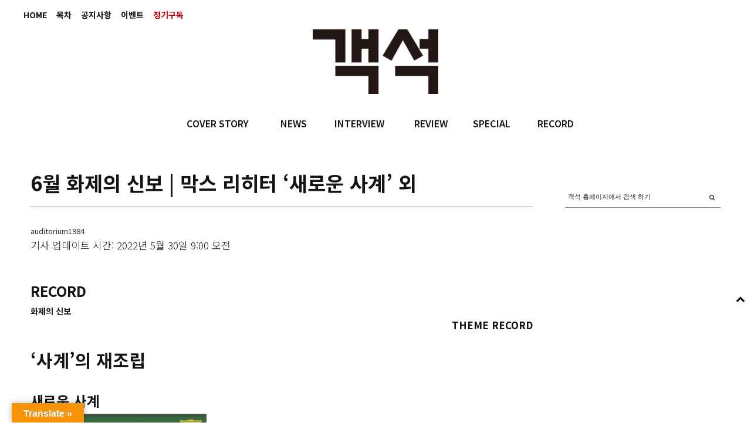

--- FILE ---
content_type: text/html; charset=UTF-8
request_url: https://auditorium.kr/2022/05/6%EC%9B%94-%ED%99%94%EC%A0%9C%EC%9D%98-%EC%8B%A0%EB%B3%B4-%EB%A7%89%EC%8A%A4-%EB%A6%AC%ED%9E%88%ED%84%B0-%EC%83%88%EB%A1%9C%EC%9A%B4-%EC%82%AC%EA%B3%84-%EC%99%B8/
body_size: 26488
content:
<!DOCTYPE html>
<html lang="ko-KR">
<head>
	
	<meta charset="UTF-8" />
			<meta name="viewport" content="width=device-width, initial-scale=1, maximum-scale=1">
		<title>6월 화제의 신보 | 막스 리히터 &#8216;새로운 사계&#8217; 외 &#8211; 객석, auditorium</title>
<meta name='robots' content='max-image-preview:large' />
<!-- Mangboard SEO Start -->
<link rel="canonical" href="https://auditorium.kr/2022/05/6%ec%9b%94-%ed%99%94%ec%a0%9c%ec%9d%98-%ec%8b%a0%eb%b3%b4-%eb%a7%89%ec%8a%a4-%eb%a6%ac%ed%9e%88%ed%84%b0-%ec%83%88%eb%a1%9c%ec%9a%b4-%ec%82%ac%ea%b3%84-%ec%99%b8/" />
<meta property="og:url" content="https://auditorium.kr/2022/05/6%EC%9B%94-%ED%99%94%EC%A0%9C%EC%9D%98-%EC%8B%A0%EB%B3%B4-%EB%A7%89%EC%8A%A4-%EB%A6%AC%ED%9E%88%ED%84%B0-%EC%83%88%EB%A1%9C%EC%9A%B4-%EC%82%AC%EA%B3%84-%EC%99%B8/" />
<meta property="og:type" content="article" />
<meta property="og:title" content="6월 화제의 신보 | 막스 리히터 ‘새로운 사계’ 외" />
<meta name="title" content="6월 화제의 신보 | 막스 리히터 ‘새로운 사계’ 외" />
<meta name="twitter:title" content="6월 화제의 신보 | 막스 리히터 ‘새로운 사계’ 외" />
<meta property="og:description" content="RECORD 화제의 신보 THEME RECORD ‘사계’의 재조립 새로운 사계   엘레나 우리오스테(바이올린)/ 치네케이 오케스트라 DG 4862769 만돌린 사계  제이콥 르우벤(만돌린)/ 오메르 메이어 벨버(아코디언·하프시코드·지휘)/ 신포니에타 라이프치히 Hyperion CDA68357  끊임없이 재해석될 수 있어야 진정한 고전이다. 클래식 음악에서는" />
<meta property="description" content="RECORD 화제의 신보 THEME RECORD ‘사계’의 재조립 새로운 사계   엘레나 우리오스테(바이올린)/ 치네케이 오케스트라 DG 4862769 만돌린 사계  제이콥 르우벤(만돌린)/ 오메르 메이어 벨버(아코디언·하프시코드·지휘)/ 신포니에타 라이프치히 Hyperion CDA68357  끊임없이 재해석될 수 있어야 진정한 고전이다. 클래식 음악에서는" />
<meta name="description" content="RECORD 화제의 신보 THEME RECORD ‘사계’의 재조립 새로운 사계   엘레나 우리오스테(바이올린)/ 치네케이 오케스트라 DG 4862769 만돌린 사계  제이콥 르우벤(만돌린)/ 오메르 메이어 벨버(아코디언·하프시코드·지휘)/ 신포니에타 라이프치히 Hyperion CDA68357  끊임없이 재해석될 수 있어야 진정한 고전이다. 클래식 음악에서는" />
<meta name="twitter:card" content="summary" />
<meta name="twitter:description" content="RECORD 화제의 신보 THEME RECORD ‘사계’의 재조립 새로운 사계   엘레나 우리오스테(바이올린)/ 치네케이 오케스트라 DG 4862769 만돌린 사계  제이콥 르우벤(만돌린)/ 오메르 메이어 벨버(아코디언·하프시코드·지휘)/ 신포니에타 라이프치히 Hyperion CDA68357  끊임없이 재해석될 수 있어야 진정한 고전이다. 클래식 음악에서는" />
<meta property="article:published_time" content="2022-05-30T09:00:27+09:00" />
<meta property="article:modified_time" content="2022-05-28T16:27:28+09:00" />
<meta property="og:updated_time" content="2022-05-28T16:27:28+09:00" />
<meta property="og:locale" content="ko_KR" />
<meta property="og:site_name" content="객석, auditorium" />
<!-- Mangboard SEO End -->
<link rel='dns-prefetch' href='//translate.google.com' />
<link rel='dns-prefetch' href='//fonts.googleapis.com' />
<link rel='dns-prefetch' href='//s.w.org' />
<link rel="alternate" type="application/rss+xml" title="객석, auditorium &raquo; 피드" href="https://auditorium.kr/feed/" />
<link rel="alternate" type="application/rss+xml" title="객석, auditorium &raquo; 댓글 피드" href="https://auditorium.kr/comments/feed/" />
		<!-- This site uses the Google Analytics by ExactMetrics plugin v6.8.0 - Using Analytics tracking - https://www.exactmetrics.com/ -->
							<script src="//www.googletagmanager.com/gtag/js?id=UA-109571169-1"  type="text/javascript" data-cfasync="false" async></script>
			<script type="text/javascript" data-cfasync="false">
				var em_version = '6.8.0';
				var em_track_user = true;
				var em_no_track_reason = '';
				
								var disableStr = 'ga-disable-UA-109571169-1';

				/* Function to detect opted out users */
				function __gtagTrackerIsOptedOut() {
					return document.cookie.indexOf( disableStr + '=true' ) > - 1;
				}

				/* Disable tracking if the opt-out cookie exists. */
				if ( __gtagTrackerIsOptedOut() ) {
					window[disableStr] = true;
				}

				/* Opt-out function */
				function __gtagTrackerOptout() {
					document.cookie = disableStr + '=true; expires=Thu, 31 Dec 2099 23:59:59 UTC; path=/';
					window[disableStr] = true;
				}

				if ( 'undefined' === typeof gaOptout ) {
					function gaOptout() {
						__gtagTrackerOptout();
					}
				}
								window.dataLayer = window.dataLayer || [];
				if ( em_track_user ) {
					function __gtagTracker() {dataLayer.push( arguments );}
					__gtagTracker( 'js', new Date() );
					__gtagTracker( 'set', {
						'developer_id.dNDMyYj' : true,
						                    });
					__gtagTracker( 'config', 'UA-109571169-1', {
						forceSSL:true,link_attribution:true,					} );
										window.gtag = __gtagTracker;										(
						function () {
							/* https://developers.google.com/analytics/devguides/collection/analyticsjs/ */
							/* ga and __gaTracker compatibility shim. */
							var noopfn = function () {
								return null;
							};
							var newtracker = function () {
								return new Tracker();
							};
							var Tracker = function () {
								return null;
							};
							var p = Tracker.prototype;
							p.get = noopfn;
							p.set = noopfn;
							p.send = function (){
								var args = Array.prototype.slice.call(arguments);
								args.unshift( 'send' );
								__gaTracker.apply(null, args);
							};
							var __gaTracker = function () {
								var len = arguments.length;
								if ( len === 0 ) {
									return;
								}
								var f = arguments[len - 1];
								if ( typeof f !== 'object' || f === null || typeof f.hitCallback !== 'function' ) {
									if ( 'send' === arguments[0] ) {
										var hitConverted, hitObject = false, action;
										if ( 'event' === arguments[1] ) {
											if ( 'undefined' !== typeof arguments[3] ) {
												hitObject = {
													'eventAction': arguments[3],
													'eventCategory': arguments[2],
													'eventLabel': arguments[4],
													'value': arguments[5] ? arguments[5] : 1,
												}
											}
										}
										if ( 'pageview' === arguments[1] ) {
											if ( 'undefined' !== typeof arguments[2] ) {
												hitObject = {
													'eventAction': 'page_view',
													'page_path' : arguments[2],
												}
											}
										}
										if ( typeof arguments[2] === 'object' ) {
											hitObject = arguments[2];
										}
										if ( typeof arguments[5] === 'object' ) {
											Object.assign( hitObject, arguments[5] );
										}
										if ( 'undefined' !== typeof arguments[1].hitType ) {
											hitObject = arguments[1];
											if ( 'pageview' === hitObject.hitType ) {
												hitObject.eventAction = 'page_view';
											}
										}
										if ( hitObject ) {
											action = 'timing' === arguments[1].hitType ? 'timing_complete' : hitObject.eventAction;
											hitConverted = mapArgs( hitObject );
											__gtagTracker( 'event', action, hitConverted );
										}
									}
									return;
								}

								function mapArgs( args ) {
									var arg, hit = {};
									var gaMap = {
										'eventCategory': 'event_category',
										'eventAction': 'event_action',
										'eventLabel': 'event_label',
										'eventValue': 'event_value',
										'nonInteraction': 'non_interaction',
										'timingCategory': 'event_category',
										'timingVar': 'name',
										'timingValue': 'value',
										'timingLabel': 'event_label',
										'page' : 'page_path',
										'location' : 'page_location',
										'title' : 'page_title',
									};
									for ( arg in args ) {
										if ( args.hasOwnProperty(arg) && gaMap.hasOwnProperty(arg) ) {
											hit[gaMap[arg]] = args[arg];
										} else {
											hit[arg] = args[arg];
										}
									}
									return hit;
								}

								try {
									f.hitCallback();
								} catch ( ex ) {
								}
							};
							__gaTracker.create = newtracker;
							__gaTracker.getByName = newtracker;
							__gaTracker.getAll = function () {
								return [];
							};
							__gaTracker.remove = noopfn;
							__gaTracker.loaded = true;
							window['__gaTracker'] = __gaTracker;
						}
					)();
									} else {
										console.log( "" );
					( function () {
							function __gtagTracker() {
								return null;
							}
							window['__gtagTracker'] = __gtagTracker;
							window['gtag'] = __gtagTracker;
					} )();
									}
			</script>
				<!-- / Google Analytics by ExactMetrics -->
				<script type="text/javascript">
			window._wpemojiSettings = {"baseUrl":"https:\/\/s.w.org\/images\/core\/emoji\/13.1.0\/72x72\/","ext":".png","svgUrl":"https:\/\/s.w.org\/images\/core\/emoji\/13.1.0\/svg\/","svgExt":".svg","source":{"concatemoji":"https:\/\/auditorium.kr\/wp-includes\/js\/wp-emoji-release.min.js?ver=5.8"}};
			!function(e,a,t){var n,r,o,i=a.createElement("canvas"),p=i.getContext&&i.getContext("2d");function s(e,t){var a=String.fromCharCode;p.clearRect(0,0,i.width,i.height),p.fillText(a.apply(this,e),0,0);e=i.toDataURL();return p.clearRect(0,0,i.width,i.height),p.fillText(a.apply(this,t),0,0),e===i.toDataURL()}function c(e){var t=a.createElement("script");t.src=e,t.defer=t.type="text/javascript",a.getElementsByTagName("head")[0].appendChild(t)}for(o=Array("flag","emoji"),t.supports={everything:!0,everythingExceptFlag:!0},r=0;r<o.length;r++)t.supports[o[r]]=function(e){if(!p||!p.fillText)return!1;switch(p.textBaseline="top",p.font="600 32px Arial",e){case"flag":return s([127987,65039,8205,9895,65039],[127987,65039,8203,9895,65039])?!1:!s([55356,56826,55356,56819],[55356,56826,8203,55356,56819])&&!s([55356,57332,56128,56423,56128,56418,56128,56421,56128,56430,56128,56423,56128,56447],[55356,57332,8203,56128,56423,8203,56128,56418,8203,56128,56421,8203,56128,56430,8203,56128,56423,8203,56128,56447]);case"emoji":return!s([10084,65039,8205,55357,56613],[10084,65039,8203,55357,56613])}return!1}(o[r]),t.supports.everything=t.supports.everything&&t.supports[o[r]],"flag"!==o[r]&&(t.supports.everythingExceptFlag=t.supports.everythingExceptFlag&&t.supports[o[r]]);t.supports.everythingExceptFlag=t.supports.everythingExceptFlag&&!t.supports.flag,t.DOMReady=!1,t.readyCallback=function(){t.DOMReady=!0},t.supports.everything||(n=function(){t.readyCallback()},a.addEventListener?(a.addEventListener("DOMContentLoaded",n,!1),e.addEventListener("load",n,!1)):(e.attachEvent("onload",n),a.attachEvent("onreadystatechange",function(){"complete"===a.readyState&&t.readyCallback()})),(n=t.source||{}).concatemoji?c(n.concatemoji):n.wpemoji&&n.twemoji&&(c(n.twemoji),c(n.wpemoji)))}(window,document,window._wpemojiSettings);
		</script>
		<style type="text/css">
img.wp-smiley,
img.emoji {
	display: inline !important;
	border: none !important;
	box-shadow: none !important;
	height: 1em !important;
	width: 1em !important;
	margin: 0 .07em !important;
	vertical-align: -0.1em !important;
	background: none !important;
	padding: 0 !important;
}
</style>
			<style type="text/css">
		</style>
		<link rel='stylesheet' id='screen-css'  href='https://auditorium.kr/wp-content/themes/wpex-fashionista/css/screen.css?ver=1.1' type='text/css' media='all' />
<link rel='stylesheet' id='homepage-css'  href='https://auditorium.kr/wp-content/themes/wpex-fashionista/css/homepage.css?ver=1.1' type='text/css' media='all' />
<link rel='stylesheet' id='navi-css'  href='https://auditorium.kr/wp-content/themes/wpex-fashionista/css/navi.css?ver=1.1' type='text/css' media='all' />
<link rel='stylesheet' id='swiper-css'  href='https://auditorium.kr/wp-content/themes/wpex-fashionista/css/swiper.css?ver=1.1' type='text/css' media='all' />
<link rel='stylesheet' id='sky-css'  href='https://auditorium.kr/wp-content/themes/wpex-fashionista/css/sky-forms.css?ver=1.1' type='text/css' media='all' />
<link rel='stylesheet' id='plugins-widgets-latest-mb-basic-css-style-css'  href='https://auditorium.kr/wp-content/plugins/mangboard/plugins/widgets/latest_mb_basic/css/style.css?ver=2.0.1' type='text/css' media='all' />
<link rel='stylesheet' id='batch_css-css'  href='https://auditorium.kr/wp-content/plugins/batchmove/css/batch.css?ver=5.8' type='text/css' media='all' />
<link rel='stylesheet' id='assets-css-bootstrap3-grid-css'  href='https://auditorium.kr/wp-content/plugins/mangboard/assets/css/bootstrap3-grid.css?ver=2.0.1' type='text/css' media='all' />
<link rel='stylesheet' id='assets-css-jcarousel-swipe-css'  href='https://auditorium.kr/wp-content/plugins/mangboard/assets/css/jcarousel.swipe.css?ver=2.0.1' type='text/css' media='all' />
<link rel='stylesheet' id='assets-css-style-css'  href='https://auditorium.kr/wp-content/plugins/mangboard/assets/css/style.css?ver=2.0.1' type='text/css' media='all' />
<link rel='stylesheet' id='sb_instagram_styles-css'  href='https://auditorium.kr/wp-content/plugins/instagram-feed/css/sbi-styles.min.css?ver=2.9.3.1' type='text/css' media='all' />
<link rel='stylesheet' id='wc-blocks-vendors-style-css'  href='https://auditorium.kr/wp-content/plugins/woocommerce/packages/woocommerce-blocks/build/wc-blocks-vendors-style.css?ver=5.5.1' type='text/css' media='all' />
<link rel='stylesheet' id='wc-blocks-style-css'  href='https://auditorium.kr/wp-content/plugins/woocommerce/packages/woocommerce-blocks/build/wc-blocks-style.css?ver=5.5.1' type='text/css' media='all' />
<link rel='stylesheet' id='fts-feeds-css'  href='https://auditorium.kr/wp-content/plugins/feed-them-social/feeds/css/styles.css?ver=2.9.6.3' type='text/css' media='' />
<link rel='stylesheet' id='google-language-translator-css'  href='https://auditorium.kr/wp-content/plugins/google-language-translator/css/style.css?ver=6.0.11' type='text/css' media='' />
<link rel='stylesheet' id='glt-toolbar-styles-css'  href='https://auditorium.kr/wp-content/plugins/google-language-translator/css/toolbar.css?ver=6.0.11' type='text/css' media='' />
<link rel='stylesheet' id='plugins-popup-css-style-css'  href='https://auditorium.kr/wp-content/plugins/mangboard/plugins/popup/css/style.css?ver=2.0.1' type='text/css' media='all' />
<link rel='stylesheet' id='UserAccessManagerLoginForm-css'  href='https://auditorium.kr/wp-content/plugins/user-access-manager/assets/css/uamLoginForm.css?ver=2.2.15' type='text/css' media='screen' />
<link rel='stylesheet' id='woocommerce-layout-css'  href='https://auditorium.kr/wp-content/plugins/woocommerce/assets/css/woocommerce-layout.css?ver=5.6.0' type='text/css' media='all' />
<link rel='stylesheet' id='woocommerce-smallscreen-css'  href='https://auditorium.kr/wp-content/plugins/woocommerce/assets/css/woocommerce-smallscreen.css?ver=5.6.0' type='text/css' media='only screen and (max-width: 768px)' />
<link rel='stylesheet' id='woocommerce-general-css'  href='https://auditorium.kr/wp-content/plugins/woocommerce/assets/css/woocommerce.css?ver=5.6.0' type='text/css' media='all' />
<style id='woocommerce-inline-inline-css' type='text/css'>
.woocommerce form .form-row .required { visibility: visible; }
</style>
<link rel='stylesheet' id='font-awesome-css'  href='https://auditorium.kr/wp-content/themes/wpex-fashionista/assets/css/font-awesome.min.css?ver=4.4' type='text/css' media='all' />
<link rel='stylesheet' id='wpex-style-css'  href='https://auditorium.kr/wp-content/themes/wpex-fashionista/style.css?ver=5.8' type='text/css' media='all' />
<link rel='stylesheet' id='wpex-limelight-css'  href='https://fonts.googleapis.com/css?family=Limelight&#038;subset=latin%2Clatin-ext&#038;ver=5.8' type='text/css' media='all' />
<link rel='stylesheet' id='wpex-droid-serif-css'  href='https://fonts.googleapis.com/css?family=Droid+Serif%3A400%2C400italic&#038;ver=5.8' type='text/css' media='all' />
<link rel='stylesheet' id='wpex-open-sans-css'  href='https://fonts.googleapis.com/css?family=Open+Sans%3A400%2C300italic%2C300%2C400italic%2C600%2C600italic%2C700%2C700italic%2C800%2C800italic&#038;subset=latin%2Cgreek%2Cgreek-ext%2Ccyrillic-ext%2Clatin-ext%2Ccyrillic&#038;ver=5.8' type='text/css' media='all' />
<link rel='stylesheet' id='responsive-css'  href='https://auditorium.kr/wp-content/themes/wpex-fashionista/assets/css/responsive.css?ver=4.4' type='text/css' media='all' />
<link rel='stylesheet' id='bsf-Defaults-css'  href='https://auditorium.kr/wp-content/uploads/smile_fonts/Defaults/Defaults.css?ver=3.19.11' type='text/css' media='all' />
<script type="text/javascript">var mb_options = []; var mb_languages = []; var mb_categorys = ["","",""]; var mb_is_login = false; var mb_hybrid_app = ""; if(typeof(mb_urls)==="undefined"){var mb_urls = [];}; mb_options["device_type"]	= "desktop";mb_options["nonce"]			="mb_nonce_value=f0a65007c4773b467179f583cd57acbd&mb_nonce_time=1769056376&wp_nonce_value=683ca9d33e";mb_options["page"]				="1";mb_languages["btn_ok"]		= "확인";mb_languages["btn_cancel"]	= "취소";mb_urls["ajax_url"]				= "https://auditorium.kr/wp-admin/admin-ajax.php";mb_urls["home"]					= "https://auditorium.kr";mb_urls["slug"]					= "6%ec%9b%94-%ed%99%94%ec%a0%9c%ec%9d%98-%ec%8b%a0%eb%b3%b4-%eb%a7%89%ec%8a%a4-%eb%a6%ac%ed%9e%88%ed%84%b0-%ec%83%88%eb%a1%9c%ec%9a%b4-%ec%82%ac%ea%b3%84-%ec%99%b8";mb_urls["login"]					= "https://auditorium.kr/wp-login.php?redirect_to=https%253A%252F%252Fauditorium.kr%252F2022%252F05%252F6%2525EC%25259B%252594-%2525ED%252599%252594%2525EC%2525A0%25259C%2525EC%25259D%252598-%2525EC%25258B%2525A0%2525EB%2525B3%2525B4-%2525EB%2525A7%252589%2525EC%25258A%2525A4-%2525EB%2525A6%2525AC%2525ED%25259E%252588%2525ED%252584%2525B0-%2525EC%252583%252588%2525EB%2525A1%25259C%2525EC%25259A%2525B4-%2525EC%252582%2525AC%2525EA%2525B3%252584-%2525EC%252599%2525B8%252F";mb_urls["plugin"]				= "https://auditorium.kr/wp-content/plugins/mangboard/";</script><script type="text/javascript">var shareData				= {"url":"","title":"","image":"","content":""};shareData["url"]			= "https://auditorium.kr/2022/05/6%EC%9B%94-%ED%99%94%EC%A0%9C%EC%9D%98-%EC%8B%A0%EB%B3%B4-%EB%A7%89%EC%8A%A4-%EB%A6%AC%ED%9E%88%ED%84%B0-%EC%83%88%EB%A1%9C%EC%9A%B4-%EC%82%AC%EA%B3%84-%EC%99%B8/";shareData["title"]			= "6월 화제의 신보 | 막스 리히터 ‘새로운 사계’ 외";shareData["image"]		= "";shareData["content"]	= "RECORD 화제의 신보 THEME RECORD ‘사계’의 재조립 새로운 사계   엘레나 우리오스테(바이올린)/ 치네케이 오케스트라 DG 4862769 만돌린 사계  제이콥 르우벤(만돌린)/ 오메르 메이어 벨버(아코디언·하프시코드·지휘)/ 신포니에타 라이프치히 Hyperion CDA68357  끊임없이 재해석될 수 있어야 진정한 고전이다. 클래식 음악에서는";</script><style type="text/css">.mb-hide-logout{display:none !important;}</style><script type='text/javascript' src='https://auditorium.kr/wp-includes/js/jquery/jquery.min.js?ver=3.6.0' id='jquery-core-js'></script>
<script type='text/javascript' src='https://auditorium.kr/wp-includes/js/jquery/jquery-migrate.min.js?ver=3.3.2' id='jquery-migrate-js'></script>
<script type='text/javascript' src='https://auditorium.kr/wp-content/plugins/batchmove/js/batch.js?ver=5.8' id='batch_js-js'></script>
<script type='text/javascript' id='assets-js-common-js-js-extra'>
/* <![CDATA[ */
var mb_ajax_object = {"ajax_url":"https:\/\/auditorium.kr\/wp-admin\/admin-ajax.php","admin_page":"false"};
/* ]]> */
</script>
<script type='text/javascript' src='https://auditorium.kr/wp-content/plugins/mangboard/assets/js/common.js?ver=2.0.1' id='assets-js-common-js-js'></script>
<script type='text/javascript' src='https://auditorium.kr/wp-content/plugins/mangboard/assets/js/jcarousel.swipe.js?ver=2.0.1' id='assets-js-jcarousel-swipe-js-js'></script>
<script type='text/javascript' src='https://auditorium.kr/wp-content/plugins/mangboard/assets/js/jquery.jcarousel.min.js?ver=2.0.1' id='assets-js-jquery-jcarousel-min-js-js'></script>
<script type='text/javascript' src='https://auditorium.kr/wp-content/plugins/mangboard/assets/js/jquery.number.min.js?ver=2.0.1' id='assets-js-jquery-number-min-js-js'></script>
<script type='text/javascript' src='https://auditorium.kr/wp-content/plugins/mangboard/assets/js/jquery.tipTip.min.js?ver=2.0.1' id='assets-js-jquery-tipTip-min-js-js'></script>
<script type='text/javascript' src='https://auditorium.kr/wp-content/plugins/mangboard/assets/js/jquery.touchSwipe.min.js?ver=2.0.1' id='assets-js-jquery-touchSwipe-min-js-js'></script>
<script type='text/javascript' src='https://auditorium.kr/wp-content/plugins/mangboard/assets/js/json2.js?ver=2.0.1' id='assets-js-json2-js-js'></script>
<script type='text/javascript' id='exactmetrics-frontend-script-js-extra'>
/* <![CDATA[ */
var exactmetrics_frontend = {"js_events_tracking":"true","download_extensions":"doc,pdf,ppt,zip,xls,docx,pptx,xlsx","inbound_paths":"[{\"path\":\"\\\/%EC%A0%95%EA%B8%B0%EA%B5%AC%EB%8F%85\\\/\",\"label\":\"affiliate\"}]","home_url":"https:\/\/auditorium.kr","hash_tracking":"false","ua":"UA-109571169-1"};
/* ]]> */
</script>
<script type='text/javascript' src='https://auditorium.kr/wp-content/plugins/google-analytics-dashboard-for-wp/assets/js/frontend-gtag.min.js?ver=6.8.0' id='exactmetrics-frontend-script-js'></script>
<script type='text/javascript' src='https://auditorium.kr/wp-content/plugins/feed-them-social/feeds/js/powered-by.js?ver=2.9.6.3' id='fts_powered_by_js-js'></script>
<script type='text/javascript' src='https://auditorium.kr/wp-content/plugins/feed-them-social/feeds/js/fts-global.js?ver=2.9.6.3' id='fts-global-js'></script>
<script type='text/javascript' src='https://auditorium.kr/wp-content/plugins/html5-responsive-faq/js/hrf-script.js?ver=5.8' id='html5-responsive-faq-js'></script>
<script type='text/javascript' src='https://auditorium.kr/wp-content/plugins/mangboard/plugins/datepicker/js/datepicker.js?ver=2.0.1' id='plugins-datepicker-js-datepicker-js-js'></script>
<script type='text/javascript' src='https://auditorium.kr/wp-content/plugins/mangboard/plugins/popup/js/main.js?ver=2.0.1' id='plugins-popup-js-main-js-js'></script>
<script type='text/javascript' src='https://auditorium.kr/wp-content/plugins/woocommerce/assets/js/jquery-blockui/jquery.blockUI.min.js?ver=2.7.0-wc.5.6.0' id='jquery-blockui-js'></script>
<script type='text/javascript' id='wc-add-to-cart-js-extra'>
/* <![CDATA[ */
var wc_add_to_cart_params = {"ajax_url":"\/wp-admin\/admin-ajax.php","wc_ajax_url":"\/?wc-ajax=%%endpoint%%","i18n_view_cart":"\uc7a5\ubc14\uad6c\ub2c8 \ubcf4\uae30","cart_url":"https:\/\/auditorium.kr\/cart\/","is_cart":"","cart_redirect_after_add":"no"};
/* ]]> */
</script>
<script type='text/javascript' src='https://auditorium.kr/wp-content/plugins/woocommerce/assets/js/frontend/add-to-cart.min.js?ver=5.6.0' id='wc-add-to-cart-js'></script>
<script type='text/javascript' src='https://auditorium.kr/wp-content/plugins/js_composer/assets/js/vendors/woocommerce-add-to-cart.js?ver=6.7.0' id='vc_woocommerce-add-to-cart-js-js'></script>
<link rel="https://api.w.org/" href="https://auditorium.kr/wp-json/" /><link rel="alternate" type="application/json" href="https://auditorium.kr/wp-json/wp/v2/posts/39095" /><link rel="EditURI" type="application/rsd+xml" title="RSD" href="https://auditorium.kr/xmlrpc.php?rsd" />
<link rel="wlwmanifest" type="application/wlwmanifest+xml" href="https://auditorium.kr/wp-includes/wlwmanifest.xml" /> 
<meta name="generator" content="WordPress 5.8" />
<meta name="generator" content="WooCommerce 5.6.0" />
<link rel="canonical" href="https://auditorium.kr/2022/05/6%ec%9b%94-%ed%99%94%ec%a0%9c%ec%9d%98-%ec%8b%a0%eb%b3%b4-%eb%a7%89%ec%8a%a4-%eb%a6%ac%ed%9e%88%ed%84%b0-%ec%83%88%eb%a1%9c%ec%9a%b4-%ec%82%ac%ea%b3%84-%ec%99%b8/" />
<link rel='shortlink' href='https://auditorium.kr/?p=39095' />
<link rel="alternate" type="application/json+oembed" href="https://auditorium.kr/wp-json/oembed/1.0/embed?url=https%3A%2F%2Fauditorium.kr%2F2022%2F05%2F6%25ec%259b%2594-%25ed%2599%2594%25ec%25a0%259c%25ec%259d%2598-%25ec%258b%25a0%25eb%25b3%25b4-%25eb%25a7%2589%25ec%258a%25a4-%25eb%25a6%25ac%25ed%259e%2588%25ed%2584%25b0-%25ec%2583%2588%25eb%25a1%259c%25ec%259a%25b4-%25ec%2582%25ac%25ea%25b3%2584-%25ec%2599%25b8%2F" />
<link rel="alternate" type="text/xml+oembed" href="https://auditorium.kr/wp-json/oembed/1.0/embed?url=https%3A%2F%2Fauditorium.kr%2F2022%2F05%2F6%25ec%259b%2594-%25ed%2599%2594%25ec%25a0%259c%25ec%259d%2598-%25ec%258b%25a0%25eb%25b3%25b4-%25eb%25a7%2589%25ec%258a%25a4-%25eb%25a6%25ac%25ed%259e%2588%25ed%2584%25b0-%25ec%2583%2588%25eb%25a1%259c%25ec%259a%25b4-%25ec%2582%25ac%25ea%25b3%2584-%25ec%2599%25b8%2F&#038;format=xml" />
<style type='text/css'></style>
<style type="text/css">#flags { width:240px !important }p.hello { font-size:12px; color:darkgray; }#google_language_translator, #flags { text-align:left; }#google_language_translator, #language { clear:both; width:160px; text-align:right; }#language { float:right; }#flags { text-align:right; width:165px; float:right; clear:right; }#flags ul { float:right !important; }p.hello { text-align:right; float:right; clear:both; }.glt-clear { height:0px; clear:both; margin:0px; padding:0px; }#flags { width:165px; }#flags a { display:inline-block; margin-left:2px; }#google_language_translator a {display: none !important; }.goog-te-gadget {color:transparent !important;}.goog-te-gadget { font-size:0px !important; }.goog-branding { display:none; }.goog-tooltip {display: none !important;}.goog-tooltip:hover {display: none !important;}.goog-text-highlight {background-color: transparent !important; border: none !important; box-shadow: none !important;}#google_language_translator { display:none; }#google_language_translator select.goog-te-combo { color:#32373c; }.goog-te-banner-frame{visibility:hidden !important;}body { top:0px !important;}#glt-translate-trigger { left:20px; right:auto; }#glt-translate-trigger > span { color:#ffffff; }#glt-translate-trigger { background:#f89406; }.goog-te-gadget .goog-te-combo { width:100%; }</style><!--[if lt IE 9]><script src="https://auditorium.kr/wp-content/themes/wpex-fashionista/assets/js/lib/html5.js"></script><![endif]--><!-- Customizer CSS -->
<style type="text/css">
 .outerbox{width:1200px} .outerbox{max-width:100%} .loop-entry-img-link:hover .entry-overlay{ opacity: 0.5; -moz-opacity: 0.5; -webkit-opacity: 0.5; }
</style>	<noscript><style>.woocommerce-product-gallery{ opacity: 1 !important; }</style></noscript>
	<meta name="generator" content="Powered by WPBakery Page Builder - drag and drop page builder for WordPress."/>
<meta name="generator" content="Powered by MangBoard 2.0.1" />
		<style type="text/css" id="wp-custom-css">
			body.page-id-20174 .d-none {
	display: none;
}		</style>
		<noscript><style> .wpb_animate_when_almost_visible { opacity: 1; }</style></noscript>

	
<style>
</style>

<link rel="apple-touch-icon" sizes="57x57" href="/apple-icon-57x57.png">
<link rel="apple-touch-icon" sizes="60x60" href="/apple-icon-60x60.png">
<link rel="apple-touch-icon" sizes="72x72" href="/apple-icon-72x72.png">
<link rel="apple-touch-icon" sizes="76x76" href="/apple-icon-76x76.png">
<link rel="apple-touch-icon" sizes="114x114" href="/apple-icon-114x114.png">
<link rel="apple-touch-icon" sizes="120x120" href="/apple-icon-120x120.png">
<link rel="apple-touch-icon" sizes="144x144" href="/apple-icon-144x144.png">
<link rel="apple-touch-icon" sizes="152x152" href="/apple-icon-152x152.png">
<link rel="apple-touch-icon" sizes="180x180" href="/apple-icon-180x180.png">
<link rel="icon" type="image/png" sizes="192x192"  href="/android-icon-192x192.png">
<link rel="icon" type="image/png" sizes="32x32" href="/favicon-32x32.png">
<link rel="icon" type="image/png" sizes="96x96" href="/favicon-96x96.png">
<link rel="icon" type="image/png" sizes="16x16" href="/favicon-16x16.png">
<link rel="manifest" href="/manifest.json">
<meta name="msapplication-TileColor" content="#ffffff">
<meta name="msapplication-TileImage" content="/ms-icon-144x144.png">
<meta name="theme-color" content="#ffffff">

</head>
<body data-rsssl=1 class="post-template-default single single-post postid-39095 single-format-standard theme-wpex-fashionista woocommerce-no-js right-sidebar wpex-ajax-likes wpb-js-composer js-comp-ver-6.7.0 vc_responsive classical-music singular cat-record mb-level-0 mb-desktop2">
<noscript><iframe src="https://www.googletagmanager.com/ns.html?id=GTM-55779P4" height="0" width="0" style="display:none;visibility:hidden"></iframe></noscript>
<div id="fb-root"></div>
<script>(function(d, s, id) {
var js, fjs = d.getElementsByTagName(s)[0];
if (d.getElementById(id)) return;
js = d.createElement(s); js.id = id;js.async=true;
js.src = "//connect.facebook.net/en_US/sdk.js#xfbml=1&version=v2.9";
fjs.parentNode.insertBefore(js, fjs);
}(document, 'script', 'facebook-jssdk'));</script>


<div id="header" class="bg01">
	<div class="fixed">

				<div class="topMenu"><ul id="topbar-menu" class="visible-links"><li id="menu-item-36310" class="menu-item menu-item-type-post_type menu-item-object-page menu-item-home menu-item-36310 topbar_menu"><a href="https://auditorium.kr/">HOME</a></li>
<li id="menu-item-359" class="menu-item menu-item-type-taxonomy menu-item-object-category menu-item-359 topbar_menu"><a href="https://auditorium.kr/category/toc/">목차</a></li>
<li id="menu-item-353" class="menu-item menu-item-type-taxonomy menu-item-object-category menu-item-353 topbar_menu"><a href="https://auditorium.kr/category/notice/">공지사항</a></li>
<li id="menu-item-349" class="menu-item menu-item-type-post_type menu-item-object-page menu-item-349 topbar_menu"><a href="https://auditorium.kr/%ec%9d%b4%eb%b2%a4%ed%8a%b8/">이벤트</a></li>
<li id="menu-item-6" class="menu-item menu-item-type-custom menu-item-object-custom menu-item-6 topbar_menu"><a href="/정기구독"><span class='term_read'>정기구독</span></a></li>
</ul></div>
							<div id="topbar-right" class="clr"><a href="https://auditorium.kr/shop/" class="topbar-cart cart-total-0 empty" data-panel=".smr-cart"><span class="fa fa-shopping-bag" aria-hidden="true" aria-hidden="true"></span><span class="empty-txt">your bag is empty</span></a></div>
				
    <div class="barLogoInner">
        <div class="logoFrame">
            <a href="/"></a>
        </div>
    </div><!-- .barLogoInner -->

    <div class="submenuFrame">
        <div class="nav">
			<ul id="menu-main" class="main-menu-ul sf-menu"><li id="menu-item-355" class="menu-item menu-item-type-taxonomy menu-item-object-category menu-item-355 main_menu firstdepth"><a href="https://auditorium.kr/category/cover-story/">COVER STORY</a></li>
<li id="menu-item-16820" class="menu-item menu-item-type-taxonomy menu-item-object-category menu-item-16820 main_menu firstdepth"><a href="https://auditorium.kr/category/news/">NEWS</a></li>
<li id="menu-item-354" class="menu-item menu-item-type-taxonomy menu-item-object-category menu-item-354 main_menu firstdepth"><a href="https://auditorium.kr/category/interview/">INTERVIEW</a></li>
<li id="menu-item-356" class="menu-item menu-item-type-taxonomy menu-item-object-category menu-item-356 main_menu firstdepth"><a href="https://auditorium.kr/category/review/">REVIEW</a></li>
<li id="menu-item-358" class="menu-item menu-item-type-taxonomy menu-item-object-category menu-item-358 main_menu firstdepth"><a href="https://auditorium.kr/category/special/">SPECIAL</a></li>
<li id="menu-item-357" class="menu-item menu-item-type-taxonomy menu-item-object-category current-post-ancestor current-menu-parent current-post-parent menu-item-357 main_menu firstdepth"><a href="https://auditorium.kr/category/record/">RECORD</a></li>
</ul>        </div>
    </div><!-- .submenuFrame -->

	</div><!-- .fixed -->
</div><!-- #header -->	



<div id="wrap" class="fixed" oncontextmenu="return false" ondragstart="return false" onselectstart="return false">

	
	
	<div id="main" class="clearfix outerbox clr">

		
			                                                                                                                                                                                                                                                                                                                                                                                                                                                                                                                                                                                                                                                                                                                                                                                                                                                                                                                                                                                                                                                                                                                                                                                                                                                                                                                                                                                                                                                                                                                                                                                                                                                                                                                                                                                                                                                                                                                                                                                                                                                                                                                                                                                                                                                                                                                                                                                                                                                                                           
<div id="innerWrapHome" class="clearfix">

 
	<div id="single-media-wrap">
			</div><!-- #single-media-wrap -->

	<div class="contentLeft">

	<div id="post" class="clearfix">

		<div class="container clearfix">
			
				
				<header id="single-heading" class="clearfix">
					<h1>6월 화제의 신보 | 막스 리히터 &#8216;새로운 사계&#8217; 외</h1>
					<h4></h4>
									
					<div id="single-author" class="clearfix">
						<div id="author-image"></div>
						<div id="author-bio" class="clearfix">
							<h4><a href="https://auditorium.kr/author/auditorium1984/" title="Posts by auditorium1984" class="author url fn" rel="author">auditorium1984</a></h4>
							<p>&nbsp;</p>
						</div><!-- #author-bio -->
					</div><!-- #single-author -->

								</header><!-- #single-meta -->
				
				<article class="entry single-post-article clearfix"><span class="publishing__date">기사 업데이트 시간: 2022년 5월 30일 9:00 오전</span><br><br>
										
					<h3><strong>RECORD</strong></h3>
<h5><strong>화제의 신보</strong></h5>
<h4 style="text-align: right;"><strong>THEME RECORD</strong></h4>
<h2><strong>‘사계’의 재조립</strong></h2>
<h3><strong>새로운 사계</strong></h3>
<p><img loading="lazy" class="size-medium wp-image-39096 alignleft" src="https://auditorium.kr/wp-content/uploads/2022/05/01-1-300x300.jpg" alt="" width="300" height="300" srcset="https://auditorium.kr/wp-content/uploads/2022/05/01-1-300x300.jpg 300w, https://auditorium.kr/wp-content/uploads/2022/05/01-1-100x100.jpg 100w, https://auditorium.kr/wp-content/uploads/2022/05/01-1-150x150.jpg 150w, https://auditorium.kr/wp-content/uploads/2022/05/01-1-60x60.jpg 60w, https://auditorium.kr/wp-content/uploads/2022/05/01-1-250x250.jpg 250w, https://auditorium.kr/wp-content/uploads/2022/05/01-1.jpg 350w" sizes="(max-width: 300px) 100vw, 300px" /></p>
<p>&nbsp;</p>
<p>&nbsp;</p>
<p>&nbsp;</p>
<p>&nbsp;</p>
<p>&nbsp;</p>
<h5>엘레나 우리오스테(바이올린)/<br />
치네케이 오케스트라<br />
DG 4862769</h5>
<p>&nbsp;</p>
<h3><strong>만돌린 사계</strong></h3>
<p><img loading="lazy" class="size-medium wp-image-39097 alignleft" src="https://auditorium.kr/wp-content/uploads/2022/05/02-1-300x300.jpg" alt="" width="300" height="300" srcset="https://auditorium.kr/wp-content/uploads/2022/05/02-1-300x300.jpg 300w, https://auditorium.kr/wp-content/uploads/2022/05/02-1-100x100.jpg 100w, https://auditorium.kr/wp-content/uploads/2022/05/02-1-150x150.jpg 150w, https://auditorium.kr/wp-content/uploads/2022/05/02-1-60x60.jpg 60w, https://auditorium.kr/wp-content/uploads/2022/05/02-1-250x250.jpg 250w, https://auditorium.kr/wp-content/uploads/2022/05/02-1.jpg 350w" sizes="(max-width: 300px) 100vw, 300px" /></p>
<p>&nbsp;</p>
<p>&nbsp;</p>
<p>&nbsp;</p>
<p>&nbsp;</p>
<h5>제이콥 르우벤(만돌린)/<br />
오메르 메이어 벨버(아코디언·하프시코드·지휘)/<br />
신포니에타 라이프치히<br />
Hyperion CDA68357</h5>
<p>&nbsp;</p>
<p>&nbsp;</p>
<p>끊임없이 재해석될 수 있어야 진정한 고전이다. 클래식 음악에서는 비발디의 ‘사계’가 그러한 고전에 속한다. 바로크 시대의 대표작 ‘사계’는 현대에도 지속적으로 편곡 작품이 나오고 있다. 더 이상의 새로울 것 없을 거라고 생각할 때마다, 작곡가들은 혁신적으로 재해석한 ‘사계’를 내놓는다.<br />
막스 리히터(1966~)는 2012년 비발디 ‘사계’에 새로운 숨을 불어 넣었다. 곡의 75%를 새롭게 썼지만, 비발디의 DNA가 살아 숨 쉬는 작품을 발표한 것. 리히터의 ‘사계’가 뜨거운 인기를 얻은 지 10년 만에 다시금 새로운 버전이 찾아왔다. 바이올리니스트 다니엘 호프와의 첫 녹음이 현대적 사운드였다면, 이번에는 시대악기와 빈티지 신디사이저를 사용해 비발디 시대와 현재를 연결하는 독창적인 도전을 했다. 바이올리니스트 엘레나 우리오스테(1986~)와 영국을 중심으로 활동하고 있는 치네케이 오케스트라의 감각적인 하모니가 귀를 사로잡는다.<br />
이스라엘 출신의 만돌린 연주자 제이콥 르우벤(1976~)은 바로크에서 현대음악까지 폭넓은 역량으로 좋은 평을 받아왔다. 그는 신보에 비발디의 ‘사계’와 피아졸라의 ‘부에노스아이레스의 사계’를 애잔한 만돌린 음색으로 담아냈다. 르우벤의 연주를 서포트하는 지휘자 오메르 메이어 벨버는 2019/20 시즌부터 BBC 필의 수석지휘를 맡고 있다. 이번 앨범에서 벨버는 지휘를 비롯해 아코디언과 하프시코드 연주를 맡아 만돌린을 더욱 돋보이게 한다.</p>
<h4><strong>장혜선</strong></h4>
<p>&nbsp;</p>
<hr />
<h2><strong>전쟁 앞의 작곡가들</strong></h2>
<p>&nbsp;</p>
<h3><strong>쇼스타코비치 교향곡 5번 외</strong></h3>
<p>&nbsp;</p>
<p><img loading="lazy" class="size-medium wp-image-39098 alignleft" src="https://auditorium.kr/wp-content/uploads/2022/05/03-300x300.jpg" alt="" width="300" height="300" srcset="https://auditorium.kr/wp-content/uploads/2022/05/03-300x300.jpg 300w, https://auditorium.kr/wp-content/uploads/2022/05/03-100x100.jpg 100w, https://auditorium.kr/wp-content/uploads/2022/05/03-600x600.jpg 600w, https://auditorium.kr/wp-content/uploads/2022/05/03-150x150.jpg 150w, https://auditorium.kr/wp-content/uploads/2022/05/03-800x800.jpg 800w, https://auditorium.kr/wp-content/uploads/2022/05/03-60x60.jpg 60w, https://auditorium.kr/wp-content/uploads/2022/05/03-400x400.jpg 400w, https://auditorium.kr/wp-content/uploads/2022/05/03-500x500.jpg 500w, https://auditorium.kr/wp-content/uploads/2022/05/03-250x250.jpg 250w, https://auditorium.kr/wp-content/uploads/2022/05/03.jpg 900w" sizes="(max-width: 300px) 100vw, 300px" /></p>
<p>&nbsp;</p>
<p>&nbsp;</p>
<p>&nbsp;</p>
<p>&nbsp;</p>
<p>&nbsp;</p>
<p>&nbsp;</p>
<h5><strong>라하브 샤니(지휘)/로테르담 필</strong><br />
<strong>Warner Classics 9029547834</strong></h5>
<p>&nbsp;</p>
<p>&nbsp;</p>
<p>&nbsp;</p>
<h3><strong>쇼스타코비치 교향곡 7번 ‘레닌그라드’</strong></h3>
<p>&nbsp;</p>
<h5><img loading="lazy" class="size-medium wp-image-39099 alignleft" src="https://auditorium.kr/wp-content/uploads/2022/05/04-300x300.jpg" alt="" width="300" height="300" srcset="https://auditorium.kr/wp-content/uploads/2022/05/04-300x300.jpg 300w, https://auditorium.kr/wp-content/uploads/2022/05/04-100x100.jpg 100w, https://auditorium.kr/wp-content/uploads/2022/05/04-150x150.jpg 150w, https://auditorium.kr/wp-content/uploads/2022/05/04-60x60.jpg 60w, https://auditorium.kr/wp-content/uploads/2022/05/04-250x250.jpg 250w, https://auditorium.kr/wp-content/uploads/2022/05/04.jpg 350w" sizes="(max-width: 300px) 100vw, 300px" /></h5>
<p>&nbsp;</p>
<p>&nbsp;</p>
<p>&nbsp;</p>
<p>&nbsp;</p>
<p>&nbsp;</p>
<p>&nbsp;</p>
<h5><strong>잔안드레아 노세다(지휘)/런던 심포니</strong><br />
<strong>LSO Live LSO0859</strong></h5>
<p>&nbsp;</p>
<p>무고한 희생이 계속되는 전쟁 앞에서, 음악을 논하기에는 양심에 비릿한 가책이 올라온다. 오늘의 사태를 ‘아군’과 ‘적군’이 아닌 ‘전쟁으로 이득을 취하는 자’와 ‘피해 보는 자’로 나눈다면, 우리는 동시대의 아픔을 음악으로 표현할 권리를 얻을 수 있을까.<br />
쇼스타코비치(1906~1975)는 평생 스탈린의 감시와 전쟁에 시달렸다. 교향곡 5번은 소련 체제 아래 신변의 위협을 느낀 그가 상황을 벗어나고자 내놓은 작품이다. 체제를 찬양하는 것까진 아니지만, 적어도 환영받기 위한 형태를 갖췄다. 지휘자 라하브 샤니(1989~)는 로테르담 필 상임지휘자로서 낸 두 번째 음반에서 이 작품과 쿠르트 바일(1900~1950)의 교향곡 2번을 함께 담았다. 나치에 의해 독일을 떠나야 했던 바일이, 파리에 머물던 동안 작곡한 작품이다. 이 두 작품으로 음반은 전체주의 아래 목숨을 위협받으면서도 곡을 써 내려간 음악가의 심정은 절절히 담겼다.<br />
한편, 쇼스타코비치는 스탈린 정부에 완전히 순응한 것일까? 런던 심포니 음반에 담긴 교향곡 7번은 이 질문에 정점을 찍는다. 히틀러의 침공으로 역사상 가장 많은 사상자를 남긴 ‘레닌그라드 봉쇄’. 쇼스타코비치는 봉쇄된 레닌그라드에서 이 작품을 썼다. 당시에는 나치에 대한 저항의 상징으로 받아들여졌지만, 정작 작곡가가 남기고자 한 메시지는 다른 곳에 방점이 찍혀있다. “이 곡은 단순히 ‘점령된 레닌그라드’가 아니라 스탈린이 이미 파괴했고, 히틀러가 마지막 일격을 가한 레닌그라드를 애도한 곡이다.”</p>
<h4><strong>허서현</strong></h4>
					
<div id="tdn-auditorium-728x90" style="display: none;"><script type="text/javascript">window._tdn = window._tdn || [];_tdn.push(function () { TDN_AD.display('tdn-auditorium-728x90'); });</script></div>
				
					</article>

							
												
			
			
		<div class="wpex-post-share wpex-heading-font-family wpex-clr">

			
			<ul class="wpex-post-share-list wpex-clr">
			
				<li class="wpex-twitter">
					<a href="http://twitter.com/share?text=6%EC%9B%94+%ED%99%94%EC%A0%9C%EC%9D%98+%EC%8B%A0%EB%B3%B4+%7C+%EB%A7%89%EC%8A%A4+%EB%A6%AC%ED%9E%88%ED%84%B0+%26%238216%3B%EC%83%88%EB%A1%9C%EC%9A%B4+%EC%82%AC%EA%B3%84%26%238217%3B+%EC%99%B8&amp;url=https%3A%2F%2Fauditorium.kr%2F2022%2F05%2F6%25ec%259b%2594-%25ed%2599%2594%25ec%25a0%259c%25ec%259d%2598-%25ec%258b%25a0%25eb%25b3%25b4-%25eb%25a7%2589%25ec%258a%25a4-%25eb%25a6%25ac%25ed%259e%2588%25ed%2584%25b0-%25ec%2583%2588%25eb%25a1%259c%25ec%259a%25b4-%25ec%2582%25ac%25ea%25b3%2584-%25ec%2599%25b8%2F" title="Share on Twitter" rel="nofollow" onclick="javascript:window.open(this.href, '', 'menubar=no,toolbar=no,resizable=yes,scrollbars=yes,height=600,width=600');return false;">
						<span class="fa fa-twitter"></span>Tweet					</a>
				</li>

				<li class="wpex-facebook">
					<a href="http://www.facebook.com/share.php?u=https%3A%2F%2Fauditorium.kr%2F2022%2F05%2F6%25ec%259b%2594-%25ed%2599%2594%25ec%25a0%259c%25ec%259d%2598-%25ec%258b%25a0%25eb%25b3%25b4-%25eb%25a7%2589%25ec%258a%25a4-%25eb%25a6%25ac%25ed%259e%2588%25ed%2584%25b0-%25ec%2583%2588%25eb%25a1%259c%25ec%259a%25b4-%25ec%2582%25ac%25ea%25b3%2584-%25ec%2599%25b8%2F" title="Share on Facebook" rel="nofollow" onclick="javascript:window.open(this.href, '', 'menubar=no,toolbar=no,resizable=yes,scrollbars=yes,height=600,width=600');return false;">
						<span class="fa fa-facebook"></span>Share					</a>
				</li>

				<li class="wpex-pinterest">
					<a href="http://pinterest.com/pin/create/button/?url=https%3A%2F%2Fauditorium.kr%2F2022%2F05%2F6%25ec%259b%2594-%25ed%2599%2594%25ec%25a0%259c%25ec%259d%2598-%25ec%258b%25a0%25eb%25b3%25b4-%25eb%25a7%2589%25ec%258a%25a4-%25eb%25a6%25ac%25ed%259e%2588%25ed%2584%25b0-%25ec%2583%2588%25eb%25a1%259c%25ec%259a%25b4-%25ec%2582%25ac%25ea%25b3%2584-%25ec%2599%25b8%2F&amp;media=&amp;description=RECORD+%ED%99%94%EC%A0%9C%EC%9D%98+%EC%8B%A0%EB%B3%B4+THEME+RECORD+%E2%80%98%EC%82%AC%EA%B3%84%E2%80%99%EC%9D%98+%EC%9E%AC%EC%A1%B0%EB%A6%BD+%EC%83%88%EB%A1%9C%EC%9A%B4+%EC%82%AC%EA%B3%84+%26nbsp%3B+%26nbsp%3B+%26nbsp%3B+%26nbsp%3B+%26nbsp%3B+%EC%97%98%EB%A0%88%EB%82%98..." title="Share on Pinterest" rel="nofollow" onclick="javascript:window.open(this.href, '', 'menubar=no,toolbar=no,resizable=yes,scrollbars=yes,height=600,width=600');return false;">
						<span class="fa fa-pinterest"></span>Pin it					</a>
				</li>

				<li class="wpex-google">
					<a href="https://plus.google.com/share?url=https%3A%2F%2Fauditorium.kr%2F2022%2F05%2F6%25ec%259b%2594-%25ed%2599%2594%25ec%25a0%259c%25ec%259d%2598-%25ec%258b%25a0%25eb%25b3%25b4-%25eb%25a7%2589%25ec%258a%25a4-%25eb%25a6%25ac%25ed%259e%2588%25ed%2584%25b0-%25ec%2583%2588%25eb%25a1%259c%25ec%259a%25b4-%25ec%2582%25ac%25ea%25b3%2584-%25ec%2599%25b8%2F" title="Share on Google+" onclick="javascript:window.open(this.href, '', 'menubar=no,toolbar=no,resizable=yes,scrollbars=yes,height=600,width=600');return false;">
						<span class="fa fa-google-plus"></span>
						<span class="social-share-button-text">Plus one</span>
					</a>
				</li>

				<li class="wpex-linkedin">
					<a href="http://www.linkedin.com/shareArticle?mini=true&amp;url=https%3A%2F%2Fauditorium.kr%2F2022%2F05%2F6%25ec%259b%2594-%25ed%2599%2594%25ec%25a0%259c%25ec%259d%2598-%25ec%258b%25a0%25eb%25b3%25b4-%25eb%25a7%2589%25ec%258a%25a4-%25eb%25a6%25ac%25ed%259e%2588%25ed%2584%25b0-%25ec%2583%2588%25eb%25a1%259c%25ec%259a%25b4-%25ec%2582%25ac%25ea%25b3%2584-%25ec%2599%25b8%2F&amp;title=&amp;summary=&amp;source=https://auditorium.kr/" title="Share on LinkedIn" onclick="javascript:window.open(this.href, '', 'menubar=no,toolbar=no,resizable=yes,scrollbars=yes,height=600,width=600');return false;">
						<span class="fa fa-linkedin"></span>
						<span class="social-share-button-text">Share</span>
					</a>
				</li>

			</ul>

		</div><!-- .wpex-post-share -->
	
				
					
		</div><!-- /container -->
			
			<nav id="single-nav" class="clearfix"> 
				<div id="single-nav-left"><a href="https://auditorium.kr/2022/05/%eb%a9%94%ed%8a%b8%eb%a1%9c%ed%8f%b4%eb%a6%ac%ed%83%84-%ec%98%a4%ed%8e%98%eb%9d%bc-%ed%88%ac%eb%9e%80%eb%8f%84%ed%8a%b8-%ed%85%8c%eb%84%88-%ec%9d%b4%ec%9a%a9%ed%9b%88%ec%9d%98-%eb%8f%8b%eb%b3%b4/" rel="next"><span class="fa fa-chevron-left" aria-hidden="true"></span>이전 게시물</a></div><div id="single-nav-right"><a href="https://auditorium.kr/2022/05/2022%eb%85%84-6%ec%9b%94%ed%98%b8-%ec%a0%95%ea%b8%b0%ea%b5%ac%eb%8f%85-%ec%9d%b4%eb%b2%a4%ed%8a%b8/" rel="prev">다음 게시물<span class="fa fa-chevron-right" aria-hidden="true"></span></a></div>			</nav><!-- #single-nav -->

<div class="fb-comments" data-href="https://auditorium.kr/2022/05/6%ec%9b%94-%ed%99%94%ec%a0%9c%ec%9d%98-%ec%8b%a0%eb%b3%b4-%eb%a7%89%ec%8a%a4-%eb%a6%ac%ed%9e%88%ed%84%b0-%ec%83%88%eb%a1%9c%ec%9a%b4-%ec%82%ac%ea%b3%84-%ec%99%b8/" data-width="100%" data-numposts="10" data-order-by="social" data-colorscheme="light"></div>
			
						
	</div><!-- #post -->


	</div><!-- .contentLeft -->	

	<div class="contentRight">


	<div id="sidebar" class=" container hide-mobile-portrait hide-mobile-landscape">
				<div id="search-4" class="sidebar-box widget_search clr">
<form method="get" class="searchform" action="https://auditorium.kr/">
	<input type="search" name="s" class="searchform-input" value="객석 홈페이지에서 검색 하기" onfocus="if(this.value==this.defaultValue)this.value='';" onblur="if(this.value=='')this.value=this.defaultValue;">
	<button type="submit" class="searchform-submit"><span class="fa fa-search" aria-hidden="true"></span><span class="screen-reader-text"></span></span></button>
</form></div><div id="custom_html-14" class="widget_text sidebar-box widget_custom_html clr"><div class="textwidget custom-html-widget"><div style="width:100%;height:600px">
<script async src="https://pagead2.googlesyndication.com/pagead/js/adsbygoogle.js?client=ca-pub-4883218591376553"
     crossorigin="anonymous"></script>
<!-- sq02 -->
<ins class="adsbygoogle"
     style="display:block"
     data-ad-client="ca-pub-4883218591376553"
     data-ad-slot="7058659640"
     data-ad-format="auto"
     data-full-width-responsive="true"></ins>
<script>
     (adsbygoogle = window.adsbygoogle || []).push({});
</script></div>
</div></div>
		<div id="recent-posts-2" class="sidebar-box widget_recent_entries clr">
		<h4><span>최근 기사</span></h4>
		<ul>
											<li>
					<a href="https://auditorium.kr/2026/01/%ec%a7%80%ed%9c%98%ec%9e%90-%ed%95%84%eb%a6%ac%ed%94%84-%ec%a1%b0%eb%a5%b4%eb%8b%b9-%ea%b3%bc%ec%9e%a5%eb%90%98%ec%a7%80-%ec%95%8a%eb%8a%94-%ea%b6%8c%ec%9c%84/">지휘자 필리프 조르당, 과장되지 않는 권위</a>
									</li>
											<li>
					<a href="https://auditorium.kr/2026/01/%ec%98%a4%ec%8a%a4%ed%8a%b8%eb%a6%ac%ec%95%84-%ed%85%8c%ec%95%84%ed%84%b0-%ec%95%88-%eb%8d%b0%ec%96%b4-%eb%b9%88-%ec%9d%b4%ec%83%81%ed%95%9c-%eb%82%98%eb%9d%bc%ec%9d%98-%ec%95%a8%eb%a6%ac/">오스트리아 | 테아터 안 데어 빈 ‘이상한 나라의 앨리스’</a>
									</li>
											<li>
					<a href="https://auditorium.kr/2026/01/%ec%98%81%ea%b5%ad-%ec%9c%88%eb%8d%a4-%ea%b7%b9%ec%9e%a5-%eb%aa%a8%eb%91%90%ea%b0%80-%eb%82%98%ec%9d%98-%ec%95%84%eb%93%a4/">영국 | 윈덤 극장 ‘모두가 나의 아들’</a>
									</li>
											<li>
					<a href="https://auditorium.kr/2026/01/%eb%a0%88%ec%bd%94%eb%93%9c-%ec%b9%bc%eb%9f%bc-%ec%84%b8%ea%b3%84%ea%b0%80-%ed%98%b8%ed%8f%89%ed%95%9c-%ec%9d%8c%eb%b0%98%eb%93%a4%ec%9d%84-%ec%82%b4%ed%8e%b4%eb%b3%b4%eb%a9%b0/">레코드 칼럼 | 세계가 호평한 음반들을 살펴보며</a>
									</li>
											<li>
					<a href="https://auditorium.kr/2026/01/51059/">미국 | 만프레드 호네크/피츠버그 심포니(협연 조성진)</a>
									</li>
					</ul>

		</div><div id="collapsarch-5" class="sidebar-box widget_collapsarch clr"><h4><span>아카이브</span></h4><ul id='widget-collapsarch-5-top' class='collapsing archives list'>
  <li class='collapsing archives collapse'><span title='click to collapse' class='collapsing archives collapse'><span class='sym'>&#x25BC;</span></span><a href='https://auditorium.kr/2026/'>2026  <span class="yearCount">(12)</span>
</a>
    <div  id='collapsArch-2026:5'>
    <ul>
      <li class='collapsing archives collapse'><span title='click to collapse' class='collapsing archives collapse'><span class='sym'>&#x25BC;</span></span><a href='https://auditorium.kr/2026/01/' title='1월'>1월  <span class="monthCount">(12)</span>
</a>
        <div  id='collapsArch-2026-1:5'>
        <ul>
        </div>
      </li> <!-- close expanded month --> 
  </ul>
     </div>
  </li> <!-- end year -->
  <li class='collapsing archives expand'><span title='click to expand' class='collapsing archives expand'><span class='sym'>&#x25BA;</span></span><a href='https://auditorium.kr/2025/'>2025  <span class="yearCount">(208)</span>
</a>
    <div style='display:none' id='collapsArch-2025:5'>
    <ul>
      <li class='collapsing archives expand'><span title='click to expand' class='collapsing archives expand'><span class='sym'>&#x25BA;</span></span><a href='https://auditorium.kr/2025/12/' title='12월'>12월  <span class="monthCount">(17)</span>
</a>
        <div style='display:none' id='collapsArch-2025-12:5'>
       </div>
      </li> <!-- close expanded month --> 
      <li class='collapsing archives expand'><span title='click to expand' class='collapsing archives expand'><span class='sym'>&#x25BA;</span></span><a href='https://auditorium.kr/2025/11/' title='11월'>11월  <span class="monthCount">(17)</span>
</a>
        <div style='display:none' id='collapsArch-2025-11:5'>
       </div>
      </li> <!-- close expanded month --> 
      <li class='collapsing archives expand'><span title='click to expand' class='collapsing archives expand'><span class='sym'>&#x25BA;</span></span><a href='https://auditorium.kr/2025/10/' title='10월'>10월  <span class="monthCount">(17)</span>
</a>
        <div style='display:none' id='collapsArch-2025-10:5'>
       </div>
      </li> <!-- close expanded month --> 
      <li class='collapsing archives expand'><span title='click to expand' class='collapsing archives expand'><span class='sym'>&#x25BA;</span></span><a href='https://auditorium.kr/2025/09/' title='9월'>9월  <span class="monthCount">(17)</span>
</a>
        <div style='display:none' id='collapsArch-2025-9:5'>
       </div>
      </li> <!-- close expanded month --> 
      <li class='collapsing archives expand'><span title='click to expand' class='collapsing archives expand'><span class='sym'>&#x25BA;</span></span><a href='https://auditorium.kr/2025/08/' title='8월'>8월  <span class="monthCount">(18)</span>
</a>
        <div style='display:none' id='collapsArch-2025-8:5'>
       </div>
      </li> <!-- close expanded month --> 
      <li class='collapsing archives expand'><span title='click to expand' class='collapsing archives expand'><span class='sym'>&#x25BA;</span></span><a href='https://auditorium.kr/2025/07/' title='7월'>7월  <span class="monthCount">(17)</span>
</a>
        <div style='display:none' id='collapsArch-2025-7:5'>
       </div>
      </li> <!-- close expanded month --> 
      <li class='collapsing archives expand'><span title='click to expand' class='collapsing archives expand'><span class='sym'>&#x25BA;</span></span><a href='https://auditorium.kr/2025/06/' title='6월'>6월  <span class="monthCount">(17)</span>
</a>
        <div style='display:none' id='collapsArch-2025-6:5'>
       </div>
      </li> <!-- close expanded month --> 
      <li class='collapsing archives expand'><span title='click to expand' class='collapsing archives expand'><span class='sym'>&#x25BA;</span></span><a href='https://auditorium.kr/2025/05/' title='5월'>5월  <span class="monthCount">(17)</span>
</a>
        <div style='display:none' id='collapsArch-2025-5:5'>
       </div>
      </li> <!-- close expanded month --> 
      <li class='collapsing archives expand'><span title='click to expand' class='collapsing archives expand'><span class='sym'>&#x25BA;</span></span><a href='https://auditorium.kr/2025/04/' title='4월'>4월  <span class="monthCount">(19)</span>
</a>
        <div style='display:none' id='collapsArch-2025-4:5'>
       </div>
      </li> <!-- close expanded month --> 
      <li class='collapsing archives expand'><span title='click to expand' class='collapsing archives expand'><span class='sym'>&#x25BA;</span></span><a href='https://auditorium.kr/2025/03/' title='3월'>3월  <span class="monthCount">(18)</span>
</a>
        <div style='display:none' id='collapsArch-2025-3:5'>
       </div>
      </li> <!-- close expanded month --> 
      <li class='collapsing archives expand'><span title='click to expand' class='collapsing archives expand'><span class='sym'>&#x25BA;</span></span><a href='https://auditorium.kr/2025/02/' title='2월'>2월  <span class="monthCount">(17)</span>
</a>
        <div style='display:none' id='collapsArch-2025-2:5'>
       </div>
      </li> <!-- close expanded month --> 
      <li class='collapsing archives expand'><span title='click to expand' class='collapsing archives expand'><span class='sym'>&#x25BA;</span></span><a href='https://auditorium.kr/2025/01/' title='1월'>1월  <span class="monthCount">(17)</span>
</a>
        <div style='display:none' id='collapsArch-2025-1:5'>
        </div>
      </li> <!-- close expanded month --> 
  </ul>
     </div>
  </li> <!-- end year -->
  <li class='collapsing archives expand'><span title='click to expand' class='collapsing archives expand'><span class='sym'>&#x25BA;</span></span><a href='https://auditorium.kr/2024/'>2024  <span class="yearCount">(225)</span>
</a>
    <div style='display:none' id='collapsArch-2024:5'>
    <ul>
      <li class='collapsing archives expand'><span title='click to expand' class='collapsing archives expand'><span class='sym'>&#x25BA;</span></span><a href='https://auditorium.kr/2024/12/' title='12월'>12월  <span class="monthCount">(17)</span>
</a>
        <div style='display:none' id='collapsArch-2024-12:5'>
       </div>
      </li> <!-- close expanded month --> 
      <li class='collapsing archives expand'><span title='click to expand' class='collapsing archives expand'><span class='sym'>&#x25BA;</span></span><a href='https://auditorium.kr/2024/11/' title='11월'>11월  <span class="monthCount">(17)</span>
</a>
        <div style='display:none' id='collapsArch-2024-11:5'>
       </div>
      </li> <!-- close expanded month --> 
      <li class='collapsing archives expand'><span title='click to expand' class='collapsing archives expand'><span class='sym'>&#x25BA;</span></span><a href='https://auditorium.kr/2024/10/' title='10월'>10월  <span class="monthCount">(18)</span>
</a>
        <div style='display:none' id='collapsArch-2024-10:5'>
       </div>
      </li> <!-- close expanded month --> 
      <li class='collapsing archives expand'><span title='click to expand' class='collapsing archives expand'><span class='sym'>&#x25BA;</span></span><a href='https://auditorium.kr/2024/09/' title='9월'>9월  <span class="monthCount">(17)</span>
</a>
        <div style='display:none' id='collapsArch-2024-9:5'>
       </div>
      </li> <!-- close expanded month --> 
      <li class='collapsing archives expand'><span title='click to expand' class='collapsing archives expand'><span class='sym'>&#x25BA;</span></span><a href='https://auditorium.kr/2024/08/' title='8월'>8월  <span class="monthCount">(19)</span>
</a>
        <div style='display:none' id='collapsArch-2024-8:5'>
       </div>
      </li> <!-- close expanded month --> 
      <li class='collapsing archives expand'><span title='click to expand' class='collapsing archives expand'><span class='sym'>&#x25BA;</span></span><a href='https://auditorium.kr/2024/07/' title='7월'>7월  <span class="monthCount">(16)</span>
</a>
        <div style='display:none' id='collapsArch-2024-7:5'>
       </div>
      </li> <!-- close expanded month --> 
      <li class='collapsing archives expand'><span title='click to expand' class='collapsing archives expand'><span class='sym'>&#x25BA;</span></span><a href='https://auditorium.kr/2024/06/' title='6월'>6월  <span class="monthCount">(18)</span>
</a>
        <div style='display:none' id='collapsArch-2024-6:5'>
       </div>
      </li> <!-- close expanded month --> 
      <li class='collapsing archives expand'><span title='click to expand' class='collapsing archives expand'><span class='sym'>&#x25BA;</span></span><a href='https://auditorium.kr/2024/05/' title='5월'>5월  <span class="monthCount">(18)</span>
</a>
        <div style='display:none' id='collapsArch-2024-5:5'>
       </div>
      </li> <!-- close expanded month --> 
      <li class='collapsing archives expand'><span title='click to expand' class='collapsing archives expand'><span class='sym'>&#x25BA;</span></span><a href='https://auditorium.kr/2024/04/' title='4월'>4월  <span class="monthCount">(18)</span>
</a>
        <div style='display:none' id='collapsArch-2024-4:5'>
       </div>
      </li> <!-- close expanded month --> 
      <li class='collapsing archives expand'><span title='click to expand' class='collapsing archives expand'><span class='sym'>&#x25BA;</span></span><a href='https://auditorium.kr/2024/03/' title='3월'>3월  <span class="monthCount">(27)</span>
</a>
        <div style='display:none' id='collapsArch-2024-3:5'>
       </div>
      </li> <!-- close expanded month --> 
      <li class='collapsing archives expand'><span title='click to expand' class='collapsing archives expand'><span class='sym'>&#x25BA;</span></span><a href='https://auditorium.kr/2024/02/' title='2월'>2월  <span class="monthCount">(19)</span>
</a>
        <div style='display:none' id='collapsArch-2024-2:5'>
       </div>
      </li> <!-- close expanded month --> 
      <li class='collapsing archives expand'><span title='click to expand' class='collapsing archives expand'><span class='sym'>&#x25BA;</span></span><a href='https://auditorium.kr/2024/01/' title='1월'>1월  <span class="monthCount">(21)</span>
</a>
        <div style='display:none' id='collapsArch-2024-1:5'>
        </div>
      </li> <!-- close expanded month --> 
  </ul>
     </div>
  </li> <!-- end year -->
  <li class='collapsing archives expand'><span title='click to expand' class='collapsing archives expand'><span class='sym'>&#x25BA;</span></span><a href='https://auditorium.kr/2023/'>2023  <span class="yearCount">(164)</span>
</a>
    <div style='display:none' id='collapsArch-2023:5'>
    <ul>
      <li class='collapsing archives expand'><span title='click to expand' class='collapsing archives expand'><span class='sym'>&#x25BA;</span></span><a href='https://auditorium.kr/2023/12/' title='12월'>12월  <span class="monthCount">(13)</span>
</a>
        <div style='display:none' id='collapsArch-2023-12:5'>
       </div>
      </li> <!-- close expanded month --> 
      <li class='collapsing archives expand'><span title='click to expand' class='collapsing archives expand'><span class='sym'>&#x25BA;</span></span><a href='https://auditorium.kr/2023/11/' title='11월'>11월  <span class="monthCount">(13)</span>
</a>
        <div style='display:none' id='collapsArch-2023-11:5'>
       </div>
      </li> <!-- close expanded month --> 
      <li class='collapsing archives expand'><span title='click to expand' class='collapsing archives expand'><span class='sym'>&#x25BA;</span></span><a href='https://auditorium.kr/2023/10/' title='10월'>10월  <span class="monthCount">(13)</span>
</a>
        <div style='display:none' id='collapsArch-2023-10:5'>
       </div>
      </li> <!-- close expanded month --> 
      <li class='collapsing archives expand'><span title='click to expand' class='collapsing archives expand'><span class='sym'>&#x25BA;</span></span><a href='https://auditorium.kr/2023/09/' title='9월'>9월  <span class="monthCount">(11)</span>
</a>
        <div style='display:none' id='collapsArch-2023-9:5'>
       </div>
      </li> <!-- close expanded month --> 
      <li class='collapsing archives expand'><span title='click to expand' class='collapsing archives expand'><span class='sym'>&#x25BA;</span></span><a href='https://auditorium.kr/2023/08/' title='8월'>8월  <span class="monthCount">(9)</span>
</a>
        <div style='display:none' id='collapsArch-2023-8:5'>
       </div>
      </li> <!-- close expanded month --> 
      <li class='collapsing archives expand'><span title='click to expand' class='collapsing archives expand'><span class='sym'>&#x25BA;</span></span><a href='https://auditorium.kr/2023/07/' title='7월'>7월  <span class="monthCount">(18)</span>
</a>
        <div style='display:none' id='collapsArch-2023-7:5'>
       </div>
      </li> <!-- close expanded month --> 
      <li class='collapsing archives expand'><span title='click to expand' class='collapsing archives expand'><span class='sym'>&#x25BA;</span></span><a href='https://auditorium.kr/2023/06/' title='6월'>6월  <span class="monthCount">(7)</span>
</a>
        <div style='display:none' id='collapsArch-2023-6:5'>
       </div>
      </li> <!-- close expanded month --> 
      <li class='collapsing archives expand'><span title='click to expand' class='collapsing archives expand'><span class='sym'>&#x25BA;</span></span><a href='https://auditorium.kr/2023/05/' title='5월'>5월  <span class="monthCount">(21)</span>
</a>
        <div style='display:none' id='collapsArch-2023-5:5'>
       </div>
      </li> <!-- close expanded month --> 
      <li class='collapsing archives expand'><span title='click to expand' class='collapsing archives expand'><span class='sym'>&#x25BA;</span></span><a href='https://auditorium.kr/2023/04/' title='4월'>4월  <span class="monthCount">(14)</span>
</a>
        <div style='display:none' id='collapsArch-2023-4:5'>
       </div>
      </li> <!-- close expanded month --> 
      <li class='collapsing archives expand'><span title='click to expand' class='collapsing archives expand'><span class='sym'>&#x25BA;</span></span><a href='https://auditorium.kr/2023/03/' title='3월'>3월  <span class="monthCount">(18)</span>
</a>
        <div style='display:none' id='collapsArch-2023-3:5'>
       </div>
      </li> <!-- close expanded month --> 
      <li class='collapsing archives expand'><span title='click to expand' class='collapsing archives expand'><span class='sym'>&#x25BA;</span></span><a href='https://auditorium.kr/2023/02/' title='2월'>2월  <span class="monthCount">(15)</span>
</a>
        <div style='display:none' id='collapsArch-2023-2:5'>
       </div>
      </li> <!-- close expanded month --> 
      <li class='collapsing archives expand'><span title='click to expand' class='collapsing archives expand'><span class='sym'>&#x25BA;</span></span><a href='https://auditorium.kr/2023/01/' title='1월'>1월  <span class="monthCount">(12)</span>
</a>
        <div style='display:none' id='collapsArch-2023-1:5'>
        </div>
      </li> <!-- close expanded month --> 
  </ul>
     </div>
  </li> <!-- end year -->
  <li class='collapsing archives expand'><span title='click to expand' class='collapsing archives expand'><span class='sym'>&#x25BA;</span></span><a href='https://auditorium.kr/2022/'>2022  <span class="yearCount">(154)</span>
</a>
    <div style='display:none' id='collapsArch-2022:5'>
    <ul>
      <li class='collapsing archives expand'><span title='click to expand' class='collapsing archives expand'><span class='sym'>&#x25BA;</span></span><a href='https://auditorium.kr/2022/12/' title='12월'>12월  <span class="monthCount">(16)</span>
</a>
        <div style='display:none' id='collapsArch-2022-12:5'>
       </div>
      </li> <!-- close expanded month --> 
      <li class='collapsing archives expand'><span title='click to expand' class='collapsing archives expand'><span class='sym'>&#x25BA;</span></span><a href='https://auditorium.kr/2022/11/' title='11월'>11월  <span class="monthCount">(12)</span>
</a>
        <div style='display:none' id='collapsArch-2022-11:5'>
       </div>
      </li> <!-- close expanded month --> 
      <li class='collapsing archives expand'><span title='click to expand' class='collapsing archives expand'><span class='sym'>&#x25BA;</span></span><a href='https://auditorium.kr/2022/10/' title='10월'>10월  <span class="monthCount">(13)</span>
</a>
        <div style='display:none' id='collapsArch-2022-10:5'>
       </div>
      </li> <!-- close expanded month --> 
      <li class='collapsing archives expand'><span title='click to expand' class='collapsing archives expand'><span class='sym'>&#x25BA;</span></span><a href='https://auditorium.kr/2022/09/' title='9월'>9월  <span class="monthCount">(12)</span>
</a>
        <div style='display:none' id='collapsArch-2022-9:5'>
       </div>
      </li> <!-- close expanded month --> 
      <li class='collapsing archives expand'><span title='click to expand' class='collapsing archives expand'><span class='sym'>&#x25BA;</span></span><a href='https://auditorium.kr/2022/08/' title='8월'>8월  <span class="monthCount">(10)</span>
</a>
        <div style='display:none' id='collapsArch-2022-8:5'>
       </div>
      </li> <!-- close expanded month --> 
      <li class='collapsing archives expand'><span title='click to expand' class='collapsing archives expand'><span class='sym'>&#x25BA;</span></span><a href='https://auditorium.kr/2022/07/' title='7월'>7월  <span class="monthCount">(20)</span>
</a>
        <div style='display:none' id='collapsArch-2022-7:5'>
       </div>
      </li> <!-- close expanded month --> 
      <li class='collapsing archives expand'><span title='click to expand' class='collapsing archives expand'><span class='sym'>&#x25BA;</span></span><a href='https://auditorium.kr/2022/06/' title='6월'>6월  <span class="monthCount">(7)</span>
</a>
        <div style='display:none' id='collapsArch-2022-6:5'>
       </div>
      </li> <!-- close expanded month --> 
      <li class='collapsing archives expand'><span title='click to expand' class='collapsing archives expand'><span class='sym'>&#x25BA;</span></span><a href='https://auditorium.kr/2022/05/' title='5월'>5월  <span class="monthCount">(16)</span>
</a>
        <div style='display:none' id='collapsArch-2022-5:5'>
       </div>
      </li> <!-- close expanded month --> 
      <li class='collapsing archives expand'><span title='click to expand' class='collapsing archives expand'><span class='sym'>&#x25BA;</span></span><a href='https://auditorium.kr/2022/04/' title='4월'>4월  <span class="monthCount">(10)</span>
</a>
        <div style='display:none' id='collapsArch-2022-4:5'>
       </div>
      </li> <!-- close expanded month --> 
      <li class='collapsing archives expand'><span title='click to expand' class='collapsing archives expand'><span class='sym'>&#x25BA;</span></span><a href='https://auditorium.kr/2022/03/' title='3월'>3월  <span class="monthCount">(16)</span>
</a>
        <div style='display:none' id='collapsArch-2022-3:5'>
       </div>
      </li> <!-- close expanded month --> 
      <li class='collapsing archives expand'><span title='click to expand' class='collapsing archives expand'><span class='sym'>&#x25BA;</span></span><a href='https://auditorium.kr/2022/02/' title='2월'>2월  <span class="monthCount">(14)</span>
</a>
        <div style='display:none' id='collapsArch-2022-2:5'>
       </div>
      </li> <!-- close expanded month --> 
      <li class='collapsing archives expand'><span title='click to expand' class='collapsing archives expand'><span class='sym'>&#x25BA;</span></span><a href='https://auditorium.kr/2022/01/' title='1월'>1월  <span class="monthCount">(8)</span>
</a>
        <div style='display:none' id='collapsArch-2022-1:5'>
        </div>
      </li> <!-- close expanded month --> 
  </ul>
     </div>
  </li> <!-- end year -->
  <li class='collapsing archives expand'><span title='click to expand' class='collapsing archives expand'><span class='sym'>&#x25BA;</span></span><a href='https://auditorium.kr/2021/'>2021  <span class="yearCount">(196)</span>
</a>
    <div style='display:none' id='collapsArch-2021:5'>
    <ul>
      <li class='collapsing archives expand'><span title='click to expand' class='collapsing archives expand'><span class='sym'>&#x25BA;</span></span><a href='https://auditorium.kr/2021/12/' title='12월'>12월  <span class="monthCount">(15)</span>
</a>
        <div style='display:none' id='collapsArch-2021-12:5'>
       </div>
      </li> <!-- close expanded month --> 
      <li class='collapsing archives expand'><span title='click to expand' class='collapsing archives expand'><span class='sym'>&#x25BA;</span></span><a href='https://auditorium.kr/2021/11/' title='11월'>11월  <span class="monthCount">(14)</span>
</a>
        <div style='display:none' id='collapsArch-2021-11:5'>
       </div>
      </li> <!-- close expanded month --> 
      <li class='collapsing archives expand'><span title='click to expand' class='collapsing archives expand'><span class='sym'>&#x25BA;</span></span><a href='https://auditorium.kr/2021/10/' title='10월'>10월  <span class="monthCount">(16)</span>
</a>
        <div style='display:none' id='collapsArch-2021-10:5'>
       </div>
      </li> <!-- close expanded month --> 
      <li class='collapsing archives expand'><span title='click to expand' class='collapsing archives expand'><span class='sym'>&#x25BA;</span></span><a href='https://auditorium.kr/2021/09/' title='9월'>9월  <span class="monthCount">(13)</span>
</a>
        <div style='display:none' id='collapsArch-2021-9:5'>
       </div>
      </li> <!-- close expanded month --> 
      <li class='collapsing archives expand'><span title='click to expand' class='collapsing archives expand'><span class='sym'>&#x25BA;</span></span><a href='https://auditorium.kr/2021/08/' title='8월'>8월  <span class="monthCount">(15)</span>
</a>
        <div style='display:none' id='collapsArch-2021-8:5'>
       </div>
      </li> <!-- close expanded month --> 
      <li class='collapsing archives expand'><span title='click to expand' class='collapsing archives expand'><span class='sym'>&#x25BA;</span></span><a href='https://auditorium.kr/2021/07/' title='7월'>7월  <span class="monthCount">(14)</span>
</a>
        <div style='display:none' id='collapsArch-2021-7:5'>
       </div>
      </li> <!-- close expanded month --> 
      <li class='collapsing archives expand'><span title='click to expand' class='collapsing archives expand'><span class='sym'>&#x25BA;</span></span><a href='https://auditorium.kr/2021/06/' title='6월'>6월  <span class="monthCount">(9)</span>
</a>
        <div style='display:none' id='collapsArch-2021-6:5'>
       </div>
      </li> <!-- close expanded month --> 
      <li class='collapsing archives expand'><span title='click to expand' class='collapsing archives expand'><span class='sym'>&#x25BA;</span></span><a href='https://auditorium.kr/2021/05/' title='5월'>5월  <span class="monthCount">(24)</span>
</a>
        <div style='display:none' id='collapsArch-2021-5:5'>
       </div>
      </li> <!-- close expanded month --> 
      <li class='collapsing archives expand'><span title='click to expand' class='collapsing archives expand'><span class='sym'>&#x25BA;</span></span><a href='https://auditorium.kr/2021/04/' title='4월'>4월  <span class="monthCount">(13)</span>
</a>
        <div style='display:none' id='collapsArch-2021-4:5'>
       </div>
      </li> <!-- close expanded month --> 
      <li class='collapsing archives expand'><span title='click to expand' class='collapsing archives expand'><span class='sym'>&#x25BA;</span></span><a href='https://auditorium.kr/2021/03/' title='3월'>3월  <span class="monthCount">(25)</span>
</a>
        <div style='display:none' id='collapsArch-2021-3:5'>
       </div>
      </li> <!-- close expanded month --> 
      <li class='collapsing archives expand'><span title='click to expand' class='collapsing archives expand'><span class='sym'>&#x25BA;</span></span><a href='https://auditorium.kr/2021/02/' title='2월'>2월  <span class="monthCount">(21)</span>
</a>
        <div style='display:none' id='collapsArch-2021-2:5'>
       </div>
      </li> <!-- close expanded month --> 
      <li class='collapsing archives expand'><span title='click to expand' class='collapsing archives expand'><span class='sym'>&#x25BA;</span></span><a href='https://auditorium.kr/2021/01/' title='1월'>1월  <span class="monthCount">(17)</span>
</a>
        <div style='display:none' id='collapsArch-2021-1:5'>
        </div>
      </li> <!-- close expanded month --> 
  </ul>
     </div>
  </li> <!-- end year -->
  <li class='collapsing archives expand'><span title='click to expand' class='collapsing archives expand'><span class='sym'>&#x25BA;</span></span><a href='https://auditorium.kr/2020/'>2020  <span class="yearCount">(196)</span>
</a>
    <div style='display:none' id='collapsArch-2020:5'>
    <ul>
      <li class='collapsing archives expand'><span title='click to expand' class='collapsing archives expand'><span class='sym'>&#x25BA;</span></span><a href='https://auditorium.kr/2020/12/' title='12월'>12월  <span class="monthCount">(12)</span>
</a>
        <div style='display:none' id='collapsArch-2020-12:5'>
       </div>
      </li> <!-- close expanded month --> 
      <li class='collapsing archives expand'><span title='click to expand' class='collapsing archives expand'><span class='sym'>&#x25BA;</span></span><a href='https://auditorium.kr/2020/11/' title='11월'>11월  <span class="monthCount">(21)</span>
</a>
        <div style='display:none' id='collapsArch-2020-11:5'>
       </div>
      </li> <!-- close expanded month --> 
      <li class='collapsing archives expand'><span title='click to expand' class='collapsing archives expand'><span class='sym'>&#x25BA;</span></span><a href='https://auditorium.kr/2020/10/' title='10월'>10월  <span class="monthCount">(5)</span>
</a>
        <div style='display:none' id='collapsArch-2020-10:5'>
       </div>
      </li> <!-- close expanded month --> 
      <li class='collapsing archives expand'><span title='click to expand' class='collapsing archives expand'><span class='sym'>&#x25BA;</span></span><a href='https://auditorium.kr/2020/09/' title='9월'>9월  <span class="monthCount">(16)</span>
</a>
        <div style='display:none' id='collapsArch-2020-9:5'>
       </div>
      </li> <!-- close expanded month --> 
      <li class='collapsing archives expand'><span title='click to expand' class='collapsing archives expand'><span class='sym'>&#x25BA;</span></span><a href='https://auditorium.kr/2020/08/' title='8월'>8월  <span class="monthCount">(20)</span>
</a>
        <div style='display:none' id='collapsArch-2020-8:5'>
       </div>
      </li> <!-- close expanded month --> 
      <li class='collapsing archives expand'><span title='click to expand' class='collapsing archives expand'><span class='sym'>&#x25BA;</span></span><a href='https://auditorium.kr/2020/07/' title='7월'>7월  <span class="monthCount">(16)</span>
</a>
        <div style='display:none' id='collapsArch-2020-7:5'>
       </div>
      </li> <!-- close expanded month --> 
      <li class='collapsing archives expand'><span title='click to expand' class='collapsing archives expand'><span class='sym'>&#x25BA;</span></span><a href='https://auditorium.kr/2020/06/' title='6월'>6월  <span class="monthCount">(9)</span>
</a>
        <div style='display:none' id='collapsArch-2020-6:5'>
       </div>
      </li> <!-- close expanded month --> 
      <li class='collapsing archives expand'><span title='click to expand' class='collapsing archives expand'><span class='sym'>&#x25BA;</span></span><a href='https://auditorium.kr/2020/05/' title='5월'>5월  <span class="monthCount">(16)</span>
</a>
        <div style='display:none' id='collapsArch-2020-5:5'>
       </div>
      </li> <!-- close expanded month --> 
      <li class='collapsing archives expand'><span title='click to expand' class='collapsing archives expand'><span class='sym'>&#x25BA;</span></span><a href='https://auditorium.kr/2020/04/' title='4월'>4월  <span class="monthCount">(21)</span>
</a>
        <div style='display:none' id='collapsArch-2020-4:5'>
       </div>
      </li> <!-- close expanded month --> 
      <li class='collapsing archives expand'><span title='click to expand' class='collapsing archives expand'><span class='sym'>&#x25BA;</span></span><a href='https://auditorium.kr/2020/03/' title='3월'>3월  <span class="monthCount">(23)</span>
</a>
        <div style='display:none' id='collapsArch-2020-3:5'>
       </div>
      </li> <!-- close expanded month --> 
      <li class='collapsing archives expand'><span title='click to expand' class='collapsing archives expand'><span class='sym'>&#x25BA;</span></span><a href='https://auditorium.kr/2020/02/' title='2월'>2월  <span class="monthCount">(12)</span>
</a>
        <div style='display:none' id='collapsArch-2020-2:5'>
       </div>
      </li> <!-- close expanded month --> 
      <li class='collapsing archives expand'><span title='click to expand' class='collapsing archives expand'><span class='sym'>&#x25BA;</span></span><a href='https://auditorium.kr/2020/01/' title='1월'>1월  <span class="monthCount">(25)</span>
</a>
        <div style='display:none' id='collapsArch-2020-1:5'>
        </div>
      </li> <!-- close expanded month --> 
  </ul>
     </div>
  </li> <!-- end year -->
  <li class='collapsing archives expand'><span title='click to expand' class='collapsing archives expand'><span class='sym'>&#x25BA;</span></span><a href='https://auditorium.kr/2019/'>2019  <span class="yearCount">(380)</span>
</a>
    <div style='display:none' id='collapsArch-2019:5'>
    <ul>
      <li class='collapsing archives expand'><span title='click to expand' class='collapsing archives expand'><span class='sym'>&#x25BA;</span></span><a href='https://auditorium.kr/2019/12/' title='12월'>12월  <span class="monthCount">(31)</span>
</a>
        <div style='display:none' id='collapsArch-2019-12:5'>
       </div>
      </li> <!-- close expanded month --> 
      <li class='collapsing archives expand'><span title='click to expand' class='collapsing archives expand'><span class='sym'>&#x25BA;</span></span><a href='https://auditorium.kr/2019/11/' title='11월'>11월  <span class="monthCount">(15)</span>
</a>
        <div style='display:none' id='collapsArch-2019-11:5'>
       </div>
      </li> <!-- close expanded month --> 
      <li class='collapsing archives expand'><span title='click to expand' class='collapsing archives expand'><span class='sym'>&#x25BA;</span></span><a href='https://auditorium.kr/2019/10/' title='10월'>10월  <span class="monthCount">(51)</span>
</a>
        <div style='display:none' id='collapsArch-2019-10:5'>
       </div>
      </li> <!-- close expanded month --> 
      <li class='collapsing archives expand'><span title='click to expand' class='collapsing archives expand'><span class='sym'>&#x25BA;</span></span><a href='https://auditorium.kr/2019/09/' title='9월'>9월  <span class="monthCount">(33)</span>
</a>
        <div style='display:none' id='collapsArch-2019-9:5'>
       </div>
      </li> <!-- close expanded month --> 
      <li class='collapsing archives expand'><span title='click to expand' class='collapsing archives expand'><span class='sym'>&#x25BA;</span></span><a href='https://auditorium.kr/2019/08/' title='8월'>8월  <span class="monthCount">(24)</span>
</a>
        <div style='display:none' id='collapsArch-2019-8:5'>
       </div>
      </li> <!-- close expanded month --> 
      <li class='collapsing archives expand'><span title='click to expand' class='collapsing archives expand'><span class='sym'>&#x25BA;</span></span><a href='https://auditorium.kr/2019/07/' title='7월'>7월  <span class="monthCount">(42)</span>
</a>
        <div style='display:none' id='collapsArch-2019-7:5'>
       </div>
      </li> <!-- close expanded month --> 
      <li class='collapsing archives expand'><span title='click to expand' class='collapsing archives expand'><span class='sym'>&#x25BA;</span></span><a href='https://auditorium.kr/2019/06/' title='6월'>6월  <span class="monthCount">(29)</span>
</a>
        <div style='display:none' id='collapsArch-2019-6:5'>
       </div>
      </li> <!-- close expanded month --> 
      <li class='collapsing archives expand'><span title='click to expand' class='collapsing archives expand'><span class='sym'>&#x25BA;</span></span><a href='https://auditorium.kr/2019/05/' title='5월'>5월  <span class="monthCount">(34)</span>
</a>
        <div style='display:none' id='collapsArch-2019-5:5'>
       </div>
      </li> <!-- close expanded month --> 
      <li class='collapsing archives expand'><span title='click to expand' class='collapsing archives expand'><span class='sym'>&#x25BA;</span></span><a href='https://auditorium.kr/2019/04/' title='4월'>4월  <span class="monthCount">(32)</span>
</a>
        <div style='display:none' id='collapsArch-2019-4:5'>
       </div>
      </li> <!-- close expanded month --> 
      <li class='collapsing archives expand'><span title='click to expand' class='collapsing archives expand'><span class='sym'>&#x25BA;</span></span><a href='https://auditorium.kr/2019/03/' title='3월'>3월  <span class="monthCount">(36)</span>
</a>
        <div style='display:none' id='collapsArch-2019-3:5'>
       </div>
      </li> <!-- close expanded month --> 
      <li class='collapsing archives expand'><span title='click to expand' class='collapsing archives expand'><span class='sym'>&#x25BA;</span></span><a href='https://auditorium.kr/2019/02/' title='2월'>2월  <span class="monthCount">(32)</span>
</a>
        <div style='display:none' id='collapsArch-2019-2:5'>
       </div>
      </li> <!-- close expanded month --> 
      <li class='collapsing archives expand'><span title='click to expand' class='collapsing archives expand'><span class='sym'>&#x25BA;</span></span><a href='https://auditorium.kr/2019/01/' title='1월'>1월  <span class="monthCount">(21)</span>
</a>
        <div style='display:none' id='collapsArch-2019-1:5'>
        </div>
      </li> <!-- close expanded month --> 
  </ul>
     </div>
  </li> <!-- end year -->
  <li class='collapsing archives expand'><span title='click to expand' class='collapsing archives expand'><span class='sym'>&#x25BA;</span></span><a href='https://auditorium.kr/2018/'>2018  <span class="yearCount">(245)</span>
</a>
    <div style='display:none' id='collapsArch-2018:5'>
    <ul>
      <li class='collapsing archives expand'><span title='click to expand' class='collapsing archives expand'><span class='sym'>&#x25BA;</span></span><a href='https://auditorium.kr/2018/12/' title='12월'>12월  <span class="monthCount">(40)</span>
</a>
        <div style='display:none' id='collapsArch-2018-12:5'>
       </div>
      </li> <!-- close expanded month --> 
      <li class='collapsing archives expand'><span title='click to expand' class='collapsing archives expand'><span class='sym'>&#x25BA;</span></span><a href='https://auditorium.kr/2018/11/' title='11월'>11월  <span class="monthCount">(34)</span>
</a>
        <div style='display:none' id='collapsArch-2018-11:5'>
       </div>
      </li> <!-- close expanded month --> 
      <li class='collapsing archives expand'><span title='click to expand' class='collapsing archives expand'><span class='sym'>&#x25BA;</span></span><a href='https://auditorium.kr/2018/10/' title='10월'>10월  <span class="monthCount">(33)</span>
</a>
        <div style='display:none' id='collapsArch-2018-10:5'>
       </div>
      </li> <!-- close expanded month --> 
      <li class='collapsing archives expand'><span title='click to expand' class='collapsing archives expand'><span class='sym'>&#x25BA;</span></span><a href='https://auditorium.kr/2018/09/' title='9월'>9월  <span class="monthCount">(31)</span>
</a>
        <div style='display:none' id='collapsArch-2018-9:5'>
       </div>
      </li> <!-- close expanded month --> 
      <li class='collapsing archives expand'><span title='click to expand' class='collapsing archives expand'><span class='sym'>&#x25BA;</span></span><a href='https://auditorium.kr/2018/08/' title='8월'>8월  <span class="monthCount">(29)</span>
</a>
        <div style='display:none' id='collapsArch-2018-8:5'>
       </div>
      </li> <!-- close expanded month --> 
      <li class='collapsing archives expand'><span title='click to expand' class='collapsing archives expand'><span class='sym'>&#x25BA;</span></span><a href='https://auditorium.kr/2018/07/' title='7월'>7월  <span class="monthCount">(29)</span>
</a>
        <div style='display:none' id='collapsArch-2018-7:5'>
       </div>
      </li> <!-- close expanded month --> 
      <li class='collapsing archives expand'><span title='click to expand' class='collapsing archives expand'><span class='sym'>&#x25BA;</span></span><a href='https://auditorium.kr/2018/06/' title='6월'>6월  <span class="monthCount">(4)</span>
</a>
        <div style='display:none' id='collapsArch-2018-6:5'>
       </div>
      </li> <!-- close expanded month --> 
      <li class='collapsing archives expand'><span title='click to expand' class='collapsing archives expand'><span class='sym'>&#x25BA;</span></span><a href='https://auditorium.kr/2018/05/' title='5월'>5월  <span class="monthCount">(4)</span>
</a>
        <div style='display:none' id='collapsArch-2018-5:5'>
       </div>
      </li> <!-- close expanded month --> 
      <li class='collapsing archives expand'><span title='click to expand' class='collapsing archives expand'><span class='sym'>&#x25BA;</span></span><a href='https://auditorium.kr/2018/04/' title='4월'>4월  <span class="monthCount">(30)</span>
</a>
        <div style='display:none' id='collapsArch-2018-4:5'>
       </div>
      </li> <!-- close expanded month --> 
      <li class='collapsing archives expand'><span title='click to expand' class='collapsing archives expand'><span class='sym'>&#x25BA;</span></span><a href='https://auditorium.kr/2018/03/' title='3월'>3월  <span class="monthCount">(3)</span>
</a>
        <div style='display:none' id='collapsArch-2018-3:5'>
       </div>
      </li> <!-- close expanded month --> 
      <li class='collapsing archives expand'><span title='click to expand' class='collapsing archives expand'><span class='sym'>&#x25BA;</span></span><a href='https://auditorium.kr/2018/02/' title='2월'>2월  <span class="monthCount">(6)</span>
</a>
        <div style='display:none' id='collapsArch-2018-2:5'>
       </div>
      </li> <!-- close expanded month --> 
      <li class='collapsing archives expand'><span title='click to expand' class='collapsing archives expand'><span class='sym'>&#x25BA;</span></span><a href='https://auditorium.kr/2018/01/' title='1월'>1월  <span class="monthCount">(2)</span>
</a>
        <div style='display:none' id='collapsArch-2018-1:5'>
        </div>
      </li> <!-- close expanded month --> 
  </ul>
     </div>
  </li> <!-- end year -->
  <li class='collapsing archives expand'><span title='click to expand' class='collapsing archives expand'><span class='sym'>&#x25BA;</span></span><a href='https://auditorium.kr/2017/'>2017  <span class="yearCount">(71)</span>
</a>
    <div style='display:none' id='collapsArch-2017:5'>
    <ul>
      <li class='collapsing archives expand'><span title='click to expand' class='collapsing archives expand'><span class='sym'>&#x25BA;</span></span><a href='https://auditorium.kr/2017/10/' title='10월'>10월  <span class="monthCount">(1)</span>
</a>
        <div style='display:none' id='collapsArch-2017-10:5'>
       </div>
      </li> <!-- close expanded month --> 
      <li class='collapsing archives expand'><span title='click to expand' class='collapsing archives expand'><span class='sym'>&#x25BA;</span></span><a href='https://auditorium.kr/2017/09/' title='9월'>9월  <span class="monthCount">(1)</span>
</a>
        <div style='display:none' id='collapsArch-2017-9:5'>
       </div>
      </li> <!-- close expanded month --> 
      <li class='collapsing archives expand'><span title='click to expand' class='collapsing archives expand'><span class='sym'>&#x25BA;</span></span><a href='https://auditorium.kr/2017/08/' title='8월'>8월  <span class="monthCount">(1)</span>
</a>
        <div style='display:none' id='collapsArch-2017-8:5'>
       </div>
      </li> <!-- close expanded month --> 
      <li class='collapsing archives expand'><span title='click to expand' class='collapsing archives expand'><span class='sym'>&#x25BA;</span></span><a href='https://auditorium.kr/2017/07/' title='7월'>7월  <span class="monthCount">(1)</span>
</a>
        <div style='display:none' id='collapsArch-2017-7:5'>
       </div>
      </li> <!-- close expanded month --> 
      <li class='collapsing archives expand'><span title='click to expand' class='collapsing archives expand'><span class='sym'>&#x25BA;</span></span><a href='https://auditorium.kr/2017/06/' title='6월'>6월  <span class="monthCount">(1)</span>
</a>
        <div style='display:none' id='collapsArch-2017-6:5'>
       </div>
      </li> <!-- close expanded month --> 
      <li class='collapsing archives expand'><span title='click to expand' class='collapsing archives expand'><span class='sym'>&#x25BA;</span></span><a href='https://auditorium.kr/2017/05/' title='5월'>5월  <span class="monthCount">(2)</span>
</a>
        <div style='display:none' id='collapsArch-2017-5:5'>
       </div>
      </li> <!-- close expanded month --> 
      <li class='collapsing archives expand'><span title='click to expand' class='collapsing archives expand'><span class='sym'>&#x25BA;</span></span><a href='https://auditorium.kr/2017/03/' title='3월'>3월  <span class="monthCount">(7)</span>
</a>
        <div style='display:none' id='collapsArch-2017-3:5'>
       </div>
      </li> <!-- close expanded month --> 
      <li class='collapsing archives expand'><span title='click to expand' class='collapsing archives expand'><span class='sym'>&#x25BA;</span></span><a href='https://auditorium.kr/2017/02/' title='2월'>2월  <span class="monthCount">(27)</span>
</a>
        <div style='display:none' id='collapsArch-2017-2:5'>
       </div>
      </li> <!-- close expanded month --> 
      <li class='collapsing archives expand'><span title='click to expand' class='collapsing archives expand'><span class='sym'>&#x25BA;</span></span><a href='https://auditorium.kr/2017/01/' title='1월'>1월  <span class="monthCount">(30)</span>
</a>
        <div style='display:none' id='collapsArch-2017-1:5'>
        </div>
      </li> <!-- close expanded month --> 
  </ul>
     </div>
  </li> <!-- end year -->
  <li class='collapsing archives expand'><span title='click to expand' class='collapsing archives expand'><span class='sym'>&#x25BA;</span></span><a href='https://auditorium.kr/2016/'>2016  <span class="yearCount">(500)</span>
</a>
    <div style='display:none' id='collapsArch-2016:5'>
    <ul>
      <li class='collapsing archives expand'><span title='click to expand' class='collapsing archives expand'><span class='sym'>&#x25BA;</span></span><a href='https://auditorium.kr/2016/12/' title='12월'>12월  <span class="monthCount">(35)</span>
</a>
        <div style='display:none' id='collapsArch-2016-12:5'>
       </div>
      </li> <!-- close expanded month --> 
      <li class='collapsing archives expand'><span title='click to expand' class='collapsing archives expand'><span class='sym'>&#x25BA;</span></span><a href='https://auditorium.kr/2016/11/' title='11월'>11월  <span class="monthCount">(42)</span>
</a>
        <div style='display:none' id='collapsArch-2016-11:5'>
       </div>
      </li> <!-- close expanded month --> 
      <li class='collapsing archives expand'><span title='click to expand' class='collapsing archives expand'><span class='sym'>&#x25BA;</span></span><a href='https://auditorium.kr/2016/10/' title='10월'>10월  <span class="monthCount">(43)</span>
</a>
        <div style='display:none' id='collapsArch-2016-10:5'>
       </div>
      </li> <!-- close expanded month --> 
      <li class='collapsing archives expand'><span title='click to expand' class='collapsing archives expand'><span class='sym'>&#x25BA;</span></span><a href='https://auditorium.kr/2016/09/' title='9월'>9월  <span class="monthCount">(39)</span>
</a>
        <div style='display:none' id='collapsArch-2016-9:5'>
       </div>
      </li> <!-- close expanded month --> 
      <li class='collapsing archives expand'><span title='click to expand' class='collapsing archives expand'><span class='sym'>&#x25BA;</span></span><a href='https://auditorium.kr/2016/08/' title='8월'>8월  <span class="monthCount">(34)</span>
</a>
        <div style='display:none' id='collapsArch-2016-8:5'>
       </div>
      </li> <!-- close expanded month --> 
      <li class='collapsing archives expand'><span title='click to expand' class='collapsing archives expand'><span class='sym'>&#x25BA;</span></span><a href='https://auditorium.kr/2016/07/' title='7월'>7월  <span class="monthCount">(37)</span>
</a>
        <div style='display:none' id='collapsArch-2016-7:5'>
       </div>
      </li> <!-- close expanded month --> 
      <li class='collapsing archives expand'><span title='click to expand' class='collapsing archives expand'><span class='sym'>&#x25BA;</span></span><a href='https://auditorium.kr/2016/06/' title='6월'>6월  <span class="monthCount">(38)</span>
</a>
        <div style='display:none' id='collapsArch-2016-6:5'>
       </div>
      </li> <!-- close expanded month --> 
      <li class='collapsing archives expand'><span title='click to expand' class='collapsing archives expand'><span class='sym'>&#x25BA;</span></span><a href='https://auditorium.kr/2016/05/' title='5월'>5월  <span class="monthCount">(39)</span>
</a>
        <div style='display:none' id='collapsArch-2016-5:5'>
       </div>
      </li> <!-- close expanded month --> 
      <li class='collapsing archives expand'><span title='click to expand' class='collapsing archives expand'><span class='sym'>&#x25BA;</span></span><a href='https://auditorium.kr/2016/04/' title='4월'>4월  <span class="monthCount">(36)</span>
</a>
        <div style='display:none' id='collapsArch-2016-4:5'>
       </div>
      </li> <!-- close expanded month --> 
      <li class='collapsing archives expand'><span title='click to expand' class='collapsing archives expand'><span class='sym'>&#x25BA;</span></span><a href='https://auditorium.kr/2016/03/' title='3월'>3월  <span class="monthCount">(42)</span>
</a>
        <div style='display:none' id='collapsArch-2016-3:5'>
       </div>
      </li> <!-- close expanded month --> 
      <li class='collapsing archives expand'><span title='click to expand' class='collapsing archives expand'><span class='sym'>&#x25BA;</span></span><a href='https://auditorium.kr/2016/02/' title='2월'>2월  <span class="monthCount">(44)</span>
</a>
        <div style='display:none' id='collapsArch-2016-2:5'>
       </div>
      </li> <!-- close expanded month --> 
      <li class='collapsing archives expand'><span title='click to expand' class='collapsing archives expand'><span class='sym'>&#x25BA;</span></span><a href='https://auditorium.kr/2016/01/' title='1월'>1월  <span class="monthCount">(71)</span>
</a>
        <div style='display:none' id='collapsArch-2016-1:5'>
        </div>
      </li> <!-- close expanded month --> 
  </ul>
     </div>
  </li> <!-- end year -->
  <li class='collapsing archives expand'><span title='click to expand' class='collapsing archives expand'><span class='sym'>&#x25BA;</span></span><a href='https://auditorium.kr/2015/'>2015  <span class="yearCount">(793)</span>
</a>
    <div style='display:none' id='collapsArch-2015:5'>
    <ul>
      <li class='collapsing archives expand'><span title='click to expand' class='collapsing archives expand'><span class='sym'>&#x25BA;</span></span><a href='https://auditorium.kr/2015/12/' title='12월'>12월  <span class="monthCount">(73)</span>
</a>
        <div style='display:none' id='collapsArch-2015-12:5'>
       </div>
      </li> <!-- close expanded month --> 
      <li class='collapsing archives expand'><span title='click to expand' class='collapsing archives expand'><span class='sym'>&#x25BA;</span></span><a href='https://auditorium.kr/2015/11/' title='11월'>11월  <span class="monthCount">(71)</span>
</a>
        <div style='display:none' id='collapsArch-2015-11:5'>
       </div>
      </li> <!-- close expanded month --> 
      <li class='collapsing archives expand'><span title='click to expand' class='collapsing archives expand'><span class='sym'>&#x25BA;</span></span><a href='https://auditorium.kr/2015/10/' title='10월'>10월  <span class="monthCount">(71)</span>
</a>
        <div style='display:none' id='collapsArch-2015-10:5'>
       </div>
      </li> <!-- close expanded month --> 
      <li class='collapsing archives expand'><span title='click to expand' class='collapsing archives expand'><span class='sym'>&#x25BA;</span></span><a href='https://auditorium.kr/2015/09/' title='9월'>9월  <span class="monthCount">(67)</span>
</a>
        <div style='display:none' id='collapsArch-2015-9:5'>
       </div>
      </li> <!-- close expanded month --> 
      <li class='collapsing archives expand'><span title='click to expand' class='collapsing archives expand'><span class='sym'>&#x25BA;</span></span><a href='https://auditorium.kr/2015/08/' title='8월'>8월  <span class="monthCount">(61)</span>
</a>
        <div style='display:none' id='collapsArch-2015-8:5'>
       </div>
      </li> <!-- close expanded month --> 
      <li class='collapsing archives expand'><span title='click to expand' class='collapsing archives expand'><span class='sym'>&#x25BA;</span></span><a href='https://auditorium.kr/2015/07/' title='7월'>7월  <span class="monthCount">(67)</span>
</a>
        <div style='display:none' id='collapsArch-2015-7:5'>
       </div>
      </li> <!-- close expanded month --> 
      <li class='collapsing archives expand'><span title='click to expand' class='collapsing archives expand'><span class='sym'>&#x25BA;</span></span><a href='https://auditorium.kr/2015/06/' title='6월'>6월  <span class="monthCount">(63)</span>
</a>
        <div style='display:none' id='collapsArch-2015-6:5'>
       </div>
      </li> <!-- close expanded month --> 
      <li class='collapsing archives expand'><span title='click to expand' class='collapsing archives expand'><span class='sym'>&#x25BA;</span></span><a href='https://auditorium.kr/2015/05/' title='5월'>5월  <span class="monthCount">(65)</span>
</a>
        <div style='display:none' id='collapsArch-2015-5:5'>
       </div>
      </li> <!-- close expanded month --> 
      <li class='collapsing archives expand'><span title='click to expand' class='collapsing archives expand'><span class='sym'>&#x25BA;</span></span><a href='https://auditorium.kr/2015/04/' title='4월'>4월  <span class="monthCount">(63)</span>
</a>
        <div style='display:none' id='collapsArch-2015-4:5'>
       </div>
      </li> <!-- close expanded month --> 
      <li class='collapsing archives expand'><span title='click to expand' class='collapsing archives expand'><span class='sym'>&#x25BA;</span></span><a href='https://auditorium.kr/2015/03/' title='3월'>3월  <span class="monthCount">(69)</span>
</a>
        <div style='display:none' id='collapsArch-2015-3:5'>
       </div>
      </li> <!-- close expanded month --> 
      <li class='collapsing archives expand'><span title='click to expand' class='collapsing archives expand'><span class='sym'>&#x25BA;</span></span><a href='https://auditorium.kr/2015/02/' title='2월'>2월  <span class="monthCount">(61)</span>
</a>
        <div style='display:none' id='collapsArch-2015-2:5'>
       </div>
      </li> <!-- close expanded month --> 
      <li class='collapsing archives expand'><span title='click to expand' class='collapsing archives expand'><span class='sym'>&#x25BA;</span></span><a href='https://auditorium.kr/2015/01/' title='1월'>1월  <span class="monthCount">(62)</span>
</a>
        <div style='display:none' id='collapsArch-2015-1:5'>
        </div>
      </li> <!-- close expanded month --> 
  </ul>
     </div>
  </li> <!-- end year -->
  <li class='collapsing archives expand'><span title='click to expand' class='collapsing archives expand'><span class='sym'>&#x25BA;</span></span><a href='https://auditorium.kr/2014/'>2014  <span class="yearCount">(636)</span>
</a>
    <div style='display:none' id='collapsArch-2014:5'>
    <ul>
      <li class='collapsing archives expand'><span title='click to expand' class='collapsing archives expand'><span class='sym'>&#x25BA;</span></span><a href='https://auditorium.kr/2014/12/' title='12월'>12월  <span class="monthCount">(33)</span>
</a>
        <div style='display:none' id='collapsArch-2014-12:5'>
       </div>
      </li> <!-- close expanded month --> 
      <li class='collapsing archives expand'><span title='click to expand' class='collapsing archives expand'><span class='sym'>&#x25BA;</span></span><a href='https://auditorium.kr/2014/11/' title='11월'>11월  <span class="monthCount">(43)</span>
</a>
        <div style='display:none' id='collapsArch-2014-11:5'>
       </div>
      </li> <!-- close expanded month --> 
      <li class='collapsing archives expand'><span title='click to expand' class='collapsing archives expand'><span class='sym'>&#x25BA;</span></span><a href='https://auditorium.kr/2014/10/' title='10월'>10월  <span class="monthCount">(47)</span>
</a>
        <div style='display:none' id='collapsArch-2014-10:5'>
       </div>
      </li> <!-- close expanded month --> 
      <li class='collapsing archives expand'><span title='click to expand' class='collapsing archives expand'><span class='sym'>&#x25BA;</span></span><a href='https://auditorium.kr/2014/09/' title='9월'>9월  <span class="monthCount">(47)</span>
</a>
        <div style='display:none' id='collapsArch-2014-9:5'>
       </div>
      </li> <!-- close expanded month --> 
      <li class='collapsing archives expand'><span title='click to expand' class='collapsing archives expand'><span class='sym'>&#x25BA;</span></span><a href='https://auditorium.kr/2014/08/' title='8월'>8월  <span class="monthCount">(45)</span>
</a>
        <div style='display:none' id='collapsArch-2014-8:5'>
       </div>
      </li> <!-- close expanded month --> 
      <li class='collapsing archives expand'><span title='click to expand' class='collapsing archives expand'><span class='sym'>&#x25BA;</span></span><a href='https://auditorium.kr/2014/07/' title='7월'>7월  <span class="monthCount">(39)</span>
</a>
        <div style='display:none' id='collapsArch-2014-7:5'>
       </div>
      </li> <!-- close expanded month --> 
      <li class='collapsing archives expand'><span title='click to expand' class='collapsing archives expand'><span class='sym'>&#x25BA;</span></span><a href='https://auditorium.kr/2014/06/' title='6월'>6월  <span class="monthCount">(35)</span>
</a>
        <div style='display:none' id='collapsArch-2014-6:5'>
       </div>
      </li> <!-- close expanded month --> 
      <li class='collapsing archives expand'><span title='click to expand' class='collapsing archives expand'><span class='sym'>&#x25BA;</span></span><a href='https://auditorium.kr/2014/05/' title='5월'>5월  <span class="monthCount">(73)</span>
</a>
        <div style='display:none' id='collapsArch-2014-5:5'>
       </div>
      </li> <!-- close expanded month --> 
      <li class='collapsing archives expand'><span title='click to expand' class='collapsing archives expand'><span class='sym'>&#x25BA;</span></span><a href='https://auditorium.kr/2014/04/' title='4월'>4월  <span class="monthCount">(69)</span>
</a>
        <div style='display:none' id='collapsArch-2014-4:5'>
       </div>
      </li> <!-- close expanded month --> 
      <li class='collapsing archives expand'><span title='click to expand' class='collapsing archives expand'><span class='sym'>&#x25BA;</span></span><a href='https://auditorium.kr/2014/03/' title='3월'>3월  <span class="monthCount">(89)</span>
</a>
        <div style='display:none' id='collapsArch-2014-3:5'>
       </div>
      </li> <!-- close expanded month --> 
      <li class='collapsing archives expand'><span title='click to expand' class='collapsing archives expand'><span class='sym'>&#x25BA;</span></span><a href='https://auditorium.kr/2014/02/' title='2월'>2월  <span class="monthCount">(50)</span>
</a>
        <div style='display:none' id='collapsArch-2014-2:5'>
       </div>
      </li> <!-- close expanded month --> 
      <li class='collapsing archives expand'><span title='click to expand' class='collapsing archives expand'><span class='sym'>&#x25BA;</span></span><a href='https://auditorium.kr/2014/01/' title='1월'>1월  <span class="monthCount">(66)</span>
</a>
        <div style='display:none' id='collapsArch-2014-1:5'>
        </div>
      </li> <!-- close expanded month --> 
  </ul>
     </div>
  </li> <!-- end year -->
  <li class='collapsing archives expand'><span title='click to expand' class='collapsing archives expand'><span class='sym'>&#x25BA;</span></span><a href='https://auditorium.kr/2013/'>2013  <span class="yearCount">(487)</span>
</a>
    <div style='display:none' id='collapsArch-2013:5'>
    <ul>
      <li class='collapsing archives expand'><span title='click to expand' class='collapsing archives expand'><span class='sym'>&#x25BA;</span></span><a href='https://auditorium.kr/2013/12/' title='12월'>12월  <span class="monthCount">(34)</span>
</a>
        <div style='display:none' id='collapsArch-2013-12:5'>
       </div>
      </li> <!-- close expanded month --> 
      <li class='collapsing archives expand'><span title='click to expand' class='collapsing archives expand'><span class='sym'>&#x25BA;</span></span><a href='https://auditorium.kr/2013/11/' title='11월'>11월  <span class="monthCount">(38)</span>
</a>
        <div style='display:none' id='collapsArch-2013-11:5'>
       </div>
      </li> <!-- close expanded month --> 
      <li class='collapsing archives expand'><span title='click to expand' class='collapsing archives expand'><span class='sym'>&#x25BA;</span></span><a href='https://auditorium.kr/2013/10/' title='10월'>10월  <span class="monthCount">(26)</span>
</a>
        <div style='display:none' id='collapsArch-2013-10:5'>
       </div>
      </li> <!-- close expanded month --> 
      <li class='collapsing archives expand'><span title='click to expand' class='collapsing archives expand'><span class='sym'>&#x25BA;</span></span><a href='https://auditorium.kr/2013/09/' title='9월'>9월  <span class="monthCount">(34)</span>
</a>
        <div style='display:none' id='collapsArch-2013-9:5'>
       </div>
      </li> <!-- close expanded month --> 
      <li class='collapsing archives expand'><span title='click to expand' class='collapsing archives expand'><span class='sym'>&#x25BA;</span></span><a href='https://auditorium.kr/2013/08/' title='8월'>8월  <span class="monthCount">(23)</span>
</a>
        <div style='display:none' id='collapsArch-2013-8:5'>
       </div>
      </li> <!-- close expanded month --> 
      <li class='collapsing archives expand'><span title='click to expand' class='collapsing archives expand'><span class='sym'>&#x25BA;</span></span><a href='https://auditorium.kr/2013/07/' title='7월'>7월  <span class="monthCount">(41)</span>
</a>
        <div style='display:none' id='collapsArch-2013-7:5'>
       </div>
      </li> <!-- close expanded month --> 
      <li class='collapsing archives expand'><span title='click to expand' class='collapsing archives expand'><span class='sym'>&#x25BA;</span></span><a href='https://auditorium.kr/2013/06/' title='6월'>6월  <span class="monthCount">(50)</span>
</a>
        <div style='display:none' id='collapsArch-2013-6:5'>
       </div>
      </li> <!-- close expanded month --> 
      <li class='collapsing archives expand'><span title='click to expand' class='collapsing archives expand'><span class='sym'>&#x25BA;</span></span><a href='https://auditorium.kr/2013/05/' title='5월'>5월  <span class="monthCount">(45)</span>
</a>
        <div style='display:none' id='collapsArch-2013-5:5'>
       </div>
      </li> <!-- close expanded month --> 
      <li class='collapsing archives expand'><span title='click to expand' class='collapsing archives expand'><span class='sym'>&#x25BA;</span></span><a href='https://auditorium.kr/2013/04/' title='4월'>4월  <span class="monthCount">(64)</span>
</a>
        <div style='display:none' id='collapsArch-2013-4:5'>
       </div>
      </li> <!-- close expanded month --> 
      <li class='collapsing archives expand'><span title='click to expand' class='collapsing archives expand'><span class='sym'>&#x25BA;</span></span><a href='https://auditorium.kr/2013/03/' title='3월'>3월  <span class="monthCount">(46)</span>
</a>
        <div style='display:none' id='collapsArch-2013-3:5'>
       </div>
      </li> <!-- close expanded month --> 
      <li class='collapsing archives expand'><span title='click to expand' class='collapsing archives expand'><span class='sym'>&#x25BA;</span></span><a href='https://auditorium.kr/2013/02/' title='2월'>2월  <span class="monthCount">(39)</span>
</a>
        <div style='display:none' id='collapsArch-2013-2:5'>
       </div>
      </li> <!-- close expanded month --> 
      <li class='collapsing archives expand'><span title='click to expand' class='collapsing archives expand'><span class='sym'>&#x25BA;</span></span><a href='https://auditorium.kr/2013/01/' title='1월'>1월  <span class="monthCount">(47)</span>
</a>
        <div style='display:none' id='collapsArch-2013-1:5'>
        </div>
    </li> <!-- close month -->
  </ul></div></li> <!-- end of collapsing archives --><li style='display:none'><script type="text/javascript">
// <![CDATA[
/* These variables are part of the Collapsing Archives Plugin
   * version: 2.1
   * revision: $Id: collapsArch.php 2550308 2021-06-18 09:15:54Z robfelty $
   * Copyright 2008 Robert Felty (robfelty.com)
           */
try { collapsItems['catTest'] = 'test'; } catch (err) { collapsItems = new Object(); }
collapsItems['collapsArch-2026-1:5'] = '';
collapsItems['collapsArch-2025-12:5'] = '';
collapsItems['collapsArch-2025-11:5'] = '';
collapsItems['collapsArch-2025-10:5'] = '';
collapsItems['collapsArch-2025-9:5'] = '';
collapsItems['collapsArch-2025-8:5'] = '';
collapsItems['collapsArch-2025-7:5'] = '';
collapsItems['collapsArch-2025-6:5'] = '';
collapsItems['collapsArch-2025-5:5'] = '';
collapsItems['collapsArch-2025-4:5'] = '';
collapsItems['collapsArch-2025-3:5'] = '';
collapsItems['collapsArch-2025-2:5'] = '';
collapsItems['collapsArch-2025-1:5'] = '';
collapsItems['collapsArch-2024-12:5'] = '';
collapsItems['collapsArch-2024-11:5'] = '';
collapsItems['collapsArch-2024-10:5'] = '';
collapsItems['collapsArch-2024-9:5'] = '';
collapsItems['collapsArch-2024-8:5'] = '';
collapsItems['collapsArch-2024-7:5'] = '';
collapsItems['collapsArch-2024-6:5'] = '';
collapsItems['collapsArch-2024-5:5'] = '';
collapsItems['collapsArch-2024-4:5'] = '';
collapsItems['collapsArch-2024-3:5'] = '';
collapsItems['collapsArch-2024-2:5'] = '';
collapsItems['collapsArch-2024-1:5'] = '';
collapsItems['collapsArch-2023-12:5'] = '';
collapsItems['collapsArch-2023-11:5'] = '';
collapsItems['collapsArch-2023-10:5'] = '';
collapsItems['collapsArch-2023-9:5'] = '';
collapsItems['collapsArch-2023-8:5'] = '';
collapsItems['collapsArch-2023-7:5'] = '';
collapsItems['collapsArch-2023-6:5'] = '';
collapsItems['collapsArch-2023-5:5'] = '';
collapsItems['collapsArch-2023-4:5'] = '';
collapsItems['collapsArch-2023-3:5'] = '';
collapsItems['collapsArch-2023-2:5'] = '';
collapsItems['collapsArch-2023-1:5'] = '';
collapsItems['collapsArch-2022-12:5'] = '';
collapsItems['collapsArch-2022-11:5'] = '';
collapsItems['collapsArch-2022-10:5'] = '';
collapsItems['collapsArch-2022-9:5'] = '';
collapsItems['collapsArch-2022-8:5'] = '';
collapsItems['collapsArch-2022-7:5'] = '';
collapsItems['collapsArch-2022-6:5'] = '';
collapsItems['collapsArch-2022-5:5'] = '';
collapsItems['collapsArch-2022-4:5'] = '';
collapsItems['collapsArch-2022-3:5'] = '';
collapsItems['collapsArch-2022-2:5'] = '';
collapsItems['collapsArch-2022-1:5'] = '';
collapsItems['collapsArch-2021-12:5'] = '';
collapsItems['collapsArch-2021-11:5'] = '';
collapsItems['collapsArch-2021-10:5'] = '';
collapsItems['collapsArch-2021-9:5'] = '';
collapsItems['collapsArch-2021-8:5'] = '';
collapsItems['collapsArch-2021-7:5'] = '';
collapsItems['collapsArch-2021-6:5'] = '';
collapsItems['collapsArch-2021-5:5'] = '';
collapsItems['collapsArch-2021-4:5'] = '';
collapsItems['collapsArch-2021-3:5'] = '';
collapsItems['collapsArch-2021-2:5'] = '';
collapsItems['collapsArch-2021-1:5'] = '';
collapsItems['collapsArch-2020-12:5'] = '';
collapsItems['collapsArch-2020-11:5'] = '';
collapsItems['collapsArch-2020-10:5'] = '';
collapsItems['collapsArch-2020-9:5'] = '';
collapsItems['collapsArch-2020-8:5'] = '';
collapsItems['collapsArch-2020-7:5'] = '';
collapsItems['collapsArch-2020-6:5'] = '';
collapsItems['collapsArch-2020-5:5'] = '';
collapsItems['collapsArch-2020-4:5'] = '';
collapsItems['collapsArch-2020-3:5'] = '';
collapsItems['collapsArch-2020-2:5'] = '';
collapsItems['collapsArch-2020-1:5'] = '';
collapsItems['collapsArch-2019-12:5'] = '';
collapsItems['collapsArch-2019-11:5'] = '';
collapsItems['collapsArch-2019-10:5'] = '';
collapsItems['collapsArch-2019-9:5'] = '';
collapsItems['collapsArch-2019-8:5'] = '';
collapsItems['collapsArch-2019-7:5'] = '';
collapsItems['collapsArch-2019-6:5'] = '';
collapsItems['collapsArch-2019-5:5'] = '';
collapsItems['collapsArch-2019-4:5'] = '';
collapsItems['collapsArch-2019-3:5'] = '';
collapsItems['collapsArch-2019-2:5'] = '';
collapsItems['collapsArch-2019-1:5'] = '';
collapsItems['collapsArch-2018-12:5'] = '';
collapsItems['collapsArch-2018-11:5'] = '';
collapsItems['collapsArch-2018-10:5'] = '';
collapsItems['collapsArch-2018-9:5'] = '';
collapsItems['collapsArch-2018-8:5'] = '';
collapsItems['collapsArch-2018-7:5'] = '';
collapsItems['collapsArch-2018-6:5'] = '';
collapsItems['collapsArch-2018-5:5'] = '';
collapsItems['collapsArch-2018-4:5'] = '';
collapsItems['collapsArch-2018-3:5'] = '';
collapsItems['collapsArch-2018-2:5'] = '';
collapsItems['collapsArch-2018-1:5'] = '';
collapsItems['collapsArch-2017-10:5'] = '';
collapsItems['collapsArch-2017-9:5'] = '';
collapsItems['collapsArch-2017-8:5'] = '';
collapsItems['collapsArch-2017-7:5'] = '';
collapsItems['collapsArch-2017-6:5'] = '';
collapsItems['collapsArch-2017-5:5'] = '';
collapsItems['collapsArch-2017-3:5'] = '';
collapsItems['collapsArch-2017-2:5'] = '';
collapsItems['collapsArch-2017-1:5'] = '';
collapsItems['collapsArch-2016-12:5'] = '';
collapsItems['collapsArch-2016-11:5'] = '';
collapsItems['collapsArch-2016-10:5'] = '';
collapsItems['collapsArch-2016-9:5'] = '';
collapsItems['collapsArch-2016-8:5'] = '';
collapsItems['collapsArch-2016-7:5'] = '';
collapsItems['collapsArch-2016-6:5'] = '';
collapsItems['collapsArch-2016-5:5'] = '';
collapsItems['collapsArch-2016-4:5'] = '';
collapsItems['collapsArch-2016-3:5'] = '';
collapsItems['collapsArch-2016-2:5'] = '';
collapsItems['collapsArch-2016-1:5'] = '';
collapsItems['collapsArch-2015-12:5'] = '';
collapsItems['collapsArch-2015-11:5'] = '';
collapsItems['collapsArch-2015-10:5'] = '';
collapsItems['collapsArch-2015-9:5'] = '';
collapsItems['collapsArch-2015-8:5'] = '';
collapsItems['collapsArch-2015-7:5'] = '';
collapsItems['collapsArch-2015-6:5'] = '';
collapsItems['collapsArch-2015-5:5'] = '';
collapsItems['collapsArch-2015-4:5'] = '';
collapsItems['collapsArch-2015-3:5'] = '';
collapsItems['collapsArch-2015-2:5'] = '';
collapsItems['collapsArch-2015-1:5'] = '';
collapsItems['collapsArch-2014-12:5'] = '';
collapsItems['collapsArch-2014-11:5'] = '';
collapsItems['collapsArch-2014-10:5'] = '';
collapsItems['collapsArch-2014-9:5'] = '';
collapsItems['collapsArch-2014-8:5'] = '';
collapsItems['collapsArch-2014-7:5'] = '';
collapsItems['collapsArch-2014-6:5'] = '';
collapsItems['collapsArch-2014-5:5'] = '';
collapsItems['collapsArch-2014-4:5'] = '';
collapsItems['collapsArch-2014-3:5'] = '';
collapsItems['collapsArch-2014-2:5'] = '';
collapsItems['collapsArch-2014-1:5'] = '';
collapsItems['collapsArch-2013-12:5'] = '';
collapsItems['collapsArch-2013-11:5'] = '';
collapsItems['collapsArch-2013-10:5'] = '';
collapsItems['collapsArch-2013-9:5'] = '';
collapsItems['collapsArch-2013-8:5'] = '';
collapsItems['collapsArch-2013-7:5'] = '';
collapsItems['collapsArch-2013-6:5'] = '';
collapsItems['collapsArch-2013-5:5'] = '';
collapsItems['collapsArch-2013-4:5'] = '';
collapsItems['collapsArch-2013-3:5'] = '';
collapsItems['collapsArch-2013-2:5'] = '';
collapsItems['collapsArch-2013-1:5'] = '';
/*  Collapse Functions, version 2.0
 *
 *--------------------------------------------------------------------------*/
String.prototype.trim = function() {
  return this.replace(/^\s+|\s+$/g,"");
}

function createCookie(name,value,days) {
  if (days) {
    var date = new Date();
    date.setTime(date.getTime()+(days*24*60*60*1000));
    var expires = "; expires="+date.toGMTString();
  } else {
    var expires = "";
  }
  document.cookie = name+"="+value+expires+"; path=/";
}

function readCookie(name) {
  var nameEQ = name + "=";
  var ca = document.cookie.split(';');
  for(var i=0;i < ca.length;i++) {
    var c = ca[i];
    while (c.charAt(0)==' ') {
      c = c.substring(1,c.length);
    }
    if (c.indexOf(nameEQ) == 0) {
      return c.substring(nameEQ.length,c.length);
    }
  }
  return null;
}

function eraseCookie(name) {
  createCookie(name,"",-1);
}

function addExpandCollapse(id, expandSym, collapseSym, accordion) {
  jQuery('#' + id + ' span.expand').on('click.collapsingArchives', function() {
    if (accordion==1) {
      var theDiv = jQuery(this).parent().parent().find('span.collapse').parent().children('div');
      jQuery(theDiv).hide('normal');
      jQuery(this).parent().parent().find('span.collapse').removeClass('collapse').addClass('expand');
      createCookie(theDiv.attr('id'), 0, 7);
      jQuery(this).parent().parent().find('span.sym').html(expandSym);
      //jQuery('#' + id + ' .expand .sym').html(expandSym);
    }
    expandArch(this, expandSym, collapseSym);
    return false;
  });
  jQuery('#' + id + ' span.collapse').on('click.collapsingArchives', function() {
    collapseArch(this, expandSym, collapseSym);
    return false;
  });
}

function expandArch(symbol, expandSym, collapseSym) {
    var theDiv = jQuery(symbol).parent().children('div');
    try {
      if (collapsItems[jQuery(theDiv).attr('id')]!='') {
        jQuery(theDiv).html(collapsItems[jQuery(theDiv).attr('id')]).show('normal');
      } else {
        jQuery(theDiv).show('normal');
      }
    } catch (err) {
      jQuery(theDiv).show('normal');
    }
    jQuery(symbol).removeClass('expand').addClass('collapse');
    jQuery(symbol).children('.sym').html(collapseSym);
    jQuery(symbol).off('click.collapsingArchives').on('click.collapsingArchives', function() {
      collapseArch(symbol, expandSym, collapseSym);
      return false;
    });
  createCookie(theDiv.attr('id'), 1, 7);
}
function collapseArch(symbol, expandSym, collapseSym) {
    var theDiv = jQuery(symbol).parent().children('div');
    jQuery(theDiv).hide('normal');
    jQuery(symbol).removeClass('collapse').addClass('expand');
    jQuery(symbol).children('.sym').html(expandSym);
    jQuery(symbol).off('click.collapsingArchives').on('click.collapsingArchives', function() {
      expandArch(symbol, expandSym, collapseSym);
      return false;
    });
  createCookie(theDiv.attr('id'), 0, 7);
}
addExpandCollapse('widget-collapsarch-5-top','&#x25BA;', '&#x25BC;', 0)// ]]>
</script></li>
</ul>
</div>			</div><!-- #sidebar -->

	</div>
</div>
	
		
	<div class="clear"></div>

	<section id="related-posts">

		<div id="related-heading">
						<h4><span>관련기사</span></h4>
		</div>

		<div id="wpex-grid-wrap" class="wpex-row wpex-entries clr">
<div class="loop-entry col post-51077 post type-post status-publish format-standard hentry category-record span_1_of_4">
	<div class="loop-entry-inner container clr">
		<div class="entry-wrap">		
				<a href="https://auditorium.kr/2026/01/%eb%a0%88%ec%bd%94%eb%93%9c-%ec%b9%bc%eb%9f%bc-%ec%84%b8%ea%b3%84%ea%b0%80-%ed%98%b8%ed%8f%89%ed%95%9c-%ec%9d%8c%eb%b0%98%eb%93%a4%ec%9d%84-%ec%82%b4%ed%8e%b4%eb%b3%b4%eb%a9%b0/" title="레코드 칼럼 | 세계가 호평한 음반들을 살펴보며" class="loop-entry-img-link "><img class="wpex-entry" src="https://auditorium.kr/wp-content/uploads/2026/01/1.-Berliner-Philharmoniker-BPHR230411-_.jpg" /><div class="entry-overlay"><span class="fa fa fa-plus"></span></div></a>
		
			<h2><a href="https://auditorium.kr/2026/01/%eb%a0%88%ec%bd%94%eb%93%9c-%ec%b9%bc%eb%9f%bc-%ec%84%b8%ea%b3%84%ea%b0%80-%ed%98%b8%ed%8f%89%ed%95%9c-%ec%9d%8c%eb%b0%98%eb%93%a4%ec%9d%84-%ec%82%b4%ed%8e%b4%eb%b3%b4%eb%a9%b0/" title="레코드 칼럼 | 세계가 호평한 음반들을 살펴보며">레코드 칼럼 | 세계가 호평한 음반들을 살펴보며</a></h2>
		<div class="entry-text">
			<div class="post-excerpt"><p>RECORD COLUMN 음반에 담긴 이야기 &nbsp; 세계가 호평한 음반들을 살펴보며 2025년, 주요 음반상이 택한 화제의&#8230;</p>
</div>
			
		<ul class="loop-entry-meta clearfix">
			<li class="meta-author">
					<div id="single-author" class="clearfix">
						<div id="author-image"></div>
						<div id="author-bio" class="clearfix">
							<h4><a href="https://auditorium.kr/author/auditorium1984/" title="auditorium1984 작성 글" rel="author">auditorium1984</a></h4>
							<p></p>
						</div><!-- #author-bio -->
					</div><!-- #single-author -->
			</li>
			<li class="meta-date"><span class="fa fa-clock-o"></span>2026년 1월 19일</li>
		</ul><!-- .loop-entry-meta -->

			</div>
		</div>	</div>
</div>


<div class="loop-entry col post-50582 post type-post status-publish format-standard hentry category-record span_1_of_4">
	<div class="loop-entry-inner container clr">
		<div class="entry-wrap">		
				<a href="https://auditorium.kr/2025/11/%eb%a0%88%ec%bd%94%eb%93%9c-%ec%b9%bc%eb%9f%bc-%eb%aa%a8%ec%b0%a8%eb%a5%b4%ed%8a%b8%ea%b0%80-%eb%b3%b4%eb%82%b8-%ec%86%8c%eb%a6%ac%ec%9d%98-%ec%97%ac%ec%8b%a0-%eb%82%98%ed%83%88%eb%a6%ac-%eb%93%9c/" title="레코드 칼럼 | 모차르트가 보낸 소리의 여신, 나탈리 드세이" class="loop-entry-img-link "><img class="wpex-entry" src="https://auditorium.kr/wp-content/uploads/2025/11/나탈리-드세이-1.jpg" /><div class="entry-overlay"><span class="fa fa fa-plus"></span></div></a>
		
			<h2><a href="https://auditorium.kr/2025/11/%eb%a0%88%ec%bd%94%eb%93%9c-%ec%b9%bc%eb%9f%bc-%eb%aa%a8%ec%b0%a8%eb%a5%b4%ed%8a%b8%ea%b0%80-%eb%b3%b4%eb%82%b8-%ec%86%8c%eb%a6%ac%ec%9d%98-%ec%97%ac%ec%8b%a0-%eb%82%98%ed%83%88%eb%a6%ac-%eb%93%9c/" title="레코드 칼럼 | 모차르트가 보낸 소리의 여신, 나탈리 드세이">레코드 칼럼 | 모차르트가 보낸 소리의 여신, 나탈리 드세이</a></h2>
		<div class="entry-text">
			<div class="post-excerpt"><p>RECORD COLUMN 음반에 담긴 이야기 모차르트가 보낸 소리의 여신, 나탈리 드세이 11월, 마지막 고별 투어를&#8230;</p>
</div>
			
		<ul class="loop-entry-meta clearfix">
			<li class="meta-author">
					<div id="single-author" class="clearfix">
						<div id="author-image"></div>
						<div id="author-bio" class="clearfix">
							<h4><a href="https://auditorium.kr/author/auditorium1984/" title="auditorium1984 작성 글" rel="author">auditorium1984</a></h4>
							<p></p>
						</div><!-- #author-bio -->
					</div><!-- #single-author -->
			</li>
			<li class="meta-date"><span class="fa fa-clock-o"></span>2025년 11월 10일</li>
		</ul><!-- .loop-entry-meta -->

			</div>
		</div>	</div>
</div>


<div class="loop-entry col post-50305 post type-post status-publish format-standard hentry category-record span_1_of_4">
	<div class="loop-entry-inner container clr">
		<div class="entry-wrap">		
				<a href="https://auditorium.kr/2025/10/%eb%a0%88%ec%bd%94%eb%93%9c-%ec%b9%bc%eb%9f%bc-%eb%91%90%eb%8b%a4%eb%a9%9c%ea%b3%bc-la%ed%95%84%ec%9d%98-%eb%aa%85%eb%b0%98/" title="레코드 칼럼 | 두다멜과 LA필의 명반" class="loop-entry-img-link "><img class="wpex-entry" src="https://auditorium.kr/wp-content/uploads/2025/10/구스타보-두다멜-©-Danny-Clinch-1.jpg" /><div class="entry-overlay"><span class="fa fa fa-plus"></span></div></a>
		
			<h2><a href="https://auditorium.kr/2025/10/%eb%a0%88%ec%bd%94%eb%93%9c-%ec%b9%bc%eb%9f%bc-%eb%91%90%eb%8b%a4%eb%a9%9c%ea%b3%bc-la%ed%95%84%ec%9d%98-%eb%aa%85%eb%b0%98/" title="레코드 칼럼 | 두다멜과 LA필의 명반">레코드 칼럼 | 두다멜과 LA필의 명반</a></h2>
		<div class="entry-text">
			<div class="post-excerpt"><p>RECORD COLUMN 음반에 담긴 이야기 &nbsp; 태양 같이 뜨거운, 열정의 기록 10월 내한하는 두다멜과 LA필이&#8230;</p>
</div>
			
		<ul class="loop-entry-meta clearfix">
			<li class="meta-author">
					<div id="single-author" class="clearfix">
						<div id="author-image"></div>
						<div id="author-bio" class="clearfix">
							<h4><a href="https://auditorium.kr/author/auditorium1984/" title="auditorium1984 작성 글" rel="author">auditorium1984</a></h4>
							<p></p>
						</div><!-- #author-bio -->
					</div><!-- #single-author -->
			</li>
			<li class="meta-date"><span class="fa fa-clock-o"></span>2025년 10월 10일</li>
		</ul><!-- .loop-entry-meta -->

			</div>
		</div>	</div>
</div>


<div class="loop-entry col post-50045 post type-post status-publish format-standard hentry category-record span_1_of_4">
	<div class="loop-entry-inner container clr">
		<div class="entry-wrap">		
				<a href="https://auditorium.kr/2025/09/%eb%a0%88%ec%bd%94%eb%93%9c-%ec%b9%bc%eb%9f%bc-%ed%94%bc%ec%95%84%eb%8b%88%ec%8a%a4%ed%8a%b8-%ec%98%88%ed%95%8c-%eb%b8%8c%eb%a1%a0%ed%94%84%eb%a7%8c-%ec%8b%a0%eb%a2%b0%eb%a1%9c-%ec%8c%93%ec%9d%80/" title="레코드 칼럼 | 피아니스트 예핌 브론프만, 신뢰로 쌓은 음악적 행보" class="loop-entry-img-link "><img class="wpex-entry" src="https://auditorium.kr/wp-content/uploads/2025/08/예핌-브론프만-©gulbenkian.pt_.jpg" /><div class="entry-overlay"><span class="fa fa fa-plus"></span></div></a>
		
			<h2><a href="https://auditorium.kr/2025/09/%eb%a0%88%ec%bd%94%eb%93%9c-%ec%b9%bc%eb%9f%bc-%ed%94%bc%ec%95%84%eb%8b%88%ec%8a%a4%ed%8a%b8-%ec%98%88%ed%95%8c-%eb%b8%8c%eb%a1%a0%ed%94%84%eb%a7%8c-%ec%8b%a0%eb%a2%b0%eb%a1%9c-%ec%8c%93%ec%9d%80/" title="레코드 칼럼 | 피아니스트 예핌 브론프만, 신뢰로 쌓은 음악적 행보">레코드 칼럼 | 피아니스트 예핌 브론프만, 신뢰로 쌓은 음악적 행보</a></h2>
		<div class="entry-text">
			<div class="post-excerpt"><p>RECORD COLUMN 음반에 담긴 이야기 &nbsp; 피아니스트 예핌 브론프만, 신뢰로 쌓은 음악적 행보 9월 내한을&#8230;</p>
</div>
			
		<ul class="loop-entry-meta clearfix">
			<li class="meta-author">
					<div id="single-author" class="clearfix">
						<div id="author-image"></div>
						<div id="author-bio" class="clearfix">
							<h4><a href="https://auditorium.kr/author/auditorium1984/" title="auditorium1984 작성 글" rel="author">auditorium1984</a></h4>
							<p></p>
						</div><!-- #author-bio -->
					</div><!-- #single-author -->
			</li>
			<li class="meta-date"><span class="fa fa-clock-o"></span>2025년 9월 8일</li>
		</ul><!-- .loop-entry-meta -->

			</div>
		</div>	</div>
</div>


<div class="loop-entry col post-49998 post type-post status-publish format-standard hentry category-record span_1_of_4">
	<div class="loop-entry-inner container clr">
		<div class="entry-wrap">		
				<a href="https://auditorium.kr/2025/09/%ec%9d%b4%eb%8b%ac%ec%9d%98-%ec%8b%a0%eb%b3%b4-%ec%95%8c%ed%94%84%eb%a0%88%eb%93%9c-%eb%b8%8c%eb%a0%8c%eb%8d%b8-%ec%a0%84%ec%a7%91-%ec%99%b8/" title="이달의 신보 ‘알프레드 브렌델 전집’ 외" class="loop-entry-img-link "><img class="wpex-entry" src="https://auditorium.kr/wp-content/uploads/2025/08/1.-알프레드-브렌델.jpg" /><div class="entry-overlay"><span class="fa fa fa-plus"></span></div></a>
		
			<h2><a href="https://auditorium.kr/2025/09/%ec%9d%b4%eb%8b%ac%ec%9d%98-%ec%8b%a0%eb%b3%b4-%ec%95%8c%ed%94%84%eb%a0%88%eb%93%9c-%eb%b8%8c%eb%a0%8c%eb%8d%b8-%ec%a0%84%ec%a7%91-%ec%99%b8/" title="이달의 신보 ‘알프레드 브렌델 전집’ 외">이달의 신보 ‘알프레드 브렌델 전집’ 외</a></h2>
		<div class="entry-text">
			<div class="post-excerpt"><p>RECORD 테마가 있는 추천 음반 &nbsp; 노장의 일생을 담다 &nbsp; &nbsp; 알프레드 브렌델 전집 알프레드&#8230;</p>
</div>
			
		<ul class="loop-entry-meta clearfix">
			<li class="meta-author">
					<div id="single-author" class="clearfix">
						<div id="author-image"></div>
						<div id="author-bio" class="clearfix">
							<h4><a href="https://auditorium.kr/author/auditorium1984/" title="auditorium1984 작성 글" rel="author">auditorium1984</a></h4>
							<p></p>
						</div><!-- #author-bio -->
					</div><!-- #single-author -->
			</li>
			<li class="meta-date"><span class="fa fa-clock-o"></span>2025년 9월 1일</li>
		</ul><!-- .loop-entry-meta -->

			</div>
		</div>	</div>
</div>


<div class="loop-entry col post-49652 post type-post status-publish format-standard hentry category-record span_1_of_4">
	<div class="loop-entry-inner container clr">
		<div class="entry-wrap">		
				<a href="https://auditorium.kr/2025/07/%ec%9d%b4%eb%8b%ac%ec%9d%98-%ec%8b%a0%eb%b3%b4-%ed%84%b0%eb%84%88-%ed%95%98%ed%94%84%ec%8b%9c%ec%bd%94%eb%93%9c%eb%a5%bc-%ec%9c%84%ed%95%9c-%ec%97%ac%ec%84%af-%ea%b0%9c%ec%9d%98-%eb%a0%88/" title="이달의 신보 ‘터너: 하프시코드를 위한 여섯 개의 레슨’ 외" class="loop-entry-img-link "><img class="wpex-entry" src="https://auditorium.kr/wp-content/uploads/2025/07/테마-영국-터너-하프시코드를-위한-여섯-개의-레슨.jpg" /><div class="entry-overlay"><span class="fa fa fa-plus"></span></div></a>
		
			<h2><a href="https://auditorium.kr/2025/07/%ec%9d%b4%eb%8b%ac%ec%9d%98-%ec%8b%a0%eb%b3%b4-%ed%84%b0%eb%84%88-%ed%95%98%ed%94%84%ec%8b%9c%ec%bd%94%eb%93%9c%eb%a5%bc-%ec%9c%84%ed%95%9c-%ec%97%ac%ec%84%af-%ea%b0%9c%ec%9d%98-%eb%a0%88/" title="이달의 신보 ‘터너: 하프시코드를 위한 여섯 개의 레슨’ 외">이달의 신보 ‘터너: 하프시코드를 위한 여섯 개의 레슨’ 외</a></h2>
		<div class="entry-text">
			<div class="post-excerpt"><p>RECORD 테마가 있는 추천 음반 &nbsp; &nbsp; 여성 작곡가들의 흔적을 되짚으며 &nbsp; &nbsp; 터너: 하프시코드를&#8230;</p>
</div>
			
		<ul class="loop-entry-meta clearfix">
			<li class="meta-author">
					<div id="single-author" class="clearfix">
						<div id="author-image"></div>
						<div id="author-bio" class="clearfix">
							<h4><a href="https://auditorium.kr/author/auditorium1984/" title="auditorium1984 작성 글" rel="author">auditorium1984</a></h4>
							<p></p>
						</div><!-- #author-bio -->
					</div><!-- #single-author -->
			</li>
			<li class="meta-date"><span class="fa fa-clock-o"></span>2025년 7월 14일</li>
		</ul><!-- .loop-entry-meta -->

			</div>
		</div>	</div>
</div>


<div class="loop-entry col post-49434 post type-post status-publish format-standard hentry category-record span_1_of_4">
	<div class="loop-entry-inner container clr">
		<div class="entry-wrap">		
				<a href="https://auditorium.kr/2025/06/%ec%9d%b4%eb%8b%ac%ec%9d%98-%ec%8b%a0%eb%b3%b4-%eb%9d%bc%eb%b2%a8-%ed%94%bc%ec%95%84%eb%85%b8-%eb%8f%85%ec%a3%bc-%ec%9e%91%ed%92%88-%ec%a0%84%ea%b3%a1-%ec%99%b8/" title="이달의 신보 ‘라벨: 피아노 독주 작품 전곡’ 외" class="loop-entry-img-link "><img class="wpex-entry" src="https://auditorium.kr/wp-content/uploads/2025/06/라벨-피아노-전곡장-에플람-바브제.jpg" /><div class="entry-overlay"><span class="fa fa fa-plus"></span></div></a>
		
			<h2><a href="https://auditorium.kr/2025/06/%ec%9d%b4%eb%8b%ac%ec%9d%98-%ec%8b%a0%eb%b3%b4-%eb%9d%bc%eb%b2%a8-%ed%94%bc%ec%95%84%eb%85%b8-%eb%8f%85%ec%a3%bc-%ec%9e%91%ed%92%88-%ec%a0%84%ea%b3%a1-%ec%99%b8/" title="이달의 신보 ‘라벨: 피아노 독주 작품 전곡’ 외">이달의 신보 ‘라벨: 피아노 독주 작품 전곡’ 외</a></h2>
		<div class="entry-text">
			<div class="post-excerpt"><p>RECORD 테마가 있는 추천 음반 &nbsp; THEME RECORD &nbsp; 프랑스 연주자들의 색채 &nbsp; &nbsp; 라벨&#8230;</p>
</div>
			
		<ul class="loop-entry-meta clearfix">
			<li class="meta-author">
					<div id="single-author" class="clearfix">
						<div id="author-image"></div>
						<div id="author-bio" class="clearfix">
							<h4><a href="https://auditorium.kr/author/auditorium1984/" title="auditorium1984 작성 글" rel="author">auditorium1984</a></h4>
							<p></p>
						</div><!-- #author-bio -->
					</div><!-- #single-author -->
			</li>
			<li class="meta-date"><span class="fa fa-clock-o"></span>2025년 6월 16일</li>
		</ul><!-- .loop-entry-meta -->

			</div>
		</div>	</div>
</div>


<div class="loop-entry col post-49260 post type-post status-publish format-standard hentry category-record span_1_of_4">
	<div class="loop-entry-inner container clr">
		<div class="entry-wrap">		
				<a href="https://auditorium.kr/2025/05/%ec%9d%b4%eb%8b%ac%ec%9d%98-%ec%8b%a0%eb%b3%b4-%ec%97%ac%ec%84%b1%ec%9d%98-%eb%aa%a9%ec%86%8c%eb%a6%ac-%ec%99%b8/" title="이달의 신보 ‘여성의 목소리’ 외" class="loop-entry-img-link "><img class="wpex-entry" src="https://auditorium.kr/wp-content/uploads/2025/05/여성의-목소리.jpg" /><div class="entry-overlay"><span class="fa fa fa-plus"></span></div></a>
		
			<h2><a href="https://auditorium.kr/2025/05/%ec%9d%b4%eb%8b%ac%ec%9d%98-%ec%8b%a0%eb%b3%b4-%ec%97%ac%ec%84%b1%ec%9d%98-%eb%aa%a9%ec%86%8c%eb%a6%ac-%ec%99%b8/" title="이달의 신보 ‘여성의 목소리’ 외">이달의 신보 ‘여성의 목소리’ 외</a></h2>
		<div class="entry-text">
			<div class="post-excerpt"><p>RECORD 테마가 있는 추천 음반 &nbsp; 개성의 고음악 앙상블 &nbsp; &nbsp; ‘여성의 목소리’ 레 캅스베르걸&#8230;</p>
</div>
			
		<ul class="loop-entry-meta clearfix">
			<li class="meta-author">
					<div id="single-author" class="clearfix">
						<div id="author-image"></div>
						<div id="author-bio" class="clearfix">
							<h4><a href="https://auditorium.kr/author/auditorium1984/" title="auditorium1984 작성 글" rel="author">auditorium1984</a></h4>
							<p></p>
						</div><!-- #author-bio -->
					</div><!-- #single-author -->
			</li>
			<li class="meta-date"><span class="fa fa-clock-o"></span>2025년 5월 12일</li>
		</ul><!-- .loop-entry-meta -->

			</div>
		</div>	</div>
</div>

</div><!-- #wpex-grid-wrap -->

		<div class="wpex-load-more"><span class="wpex-load">Load More</span></div>
	</section><!-- #related-posts -->


	

	<div class="clear"></div>

	
</div><!-- #main-content -->


</div><!-- #wrap -->



<div id="footer-wrap">
	
		
	
		<footer id="footer" class="outerbox">
			<div class="fixed">
				<div id="footer-widgets" class="clearfix">
					<div class="footer-box"><div id="custom_html-9" class="widget_text footer-widget widget_custom_html clr"><div class="textwidget custom-html-widget"><div class="desk_footer">
	<div class="footer_logo"><img src="/wp-content/uploads/2018/01/gaeksuk_logo.png"></div>
	<div class="social_icon m_hide"><span class="fa fa-facebook"></span><span class="fa fa-instagram"></span></div>
	<div class="footer_menu m_hide">
		<a href="/category/notice/">공지사항</a>
		<a href="/광고-문의/">광고문의</a>
		<a href="/이용약관/">이용약관</a>
		<a href="/부서별-연락처/">연락처</a>
		<a href="/maps/">찾아오시는길</a>
	</div>	
	<div class="address_info"><b>대표</b> 김기태 <b>사업자등록번호</b> 101-86-84423 <b>통신판매업신고</b> 제01-2602호 <br><b>주소</b> 서울특별시 중구 중림로 27 가톨릭출판사 신관 5층 '월간객석'</div>
</div>
<div class="mobile_footer m_only">
<a href="tel:0236723002"><span class="fa fa-phone"></span></a>
<a href="mailto:jhkim@gaeksuk.com"><span class="fa fa-envelope-o"></span></a>
<a href="/maps/"><span class="fa fa-globe"></span></a>
<a href="/faq/"><span class="fa fa-quote-left"></span></a>
<a href="/사업-제휴/"><span class="fa fa-handshake-o"></span></a>
<a href="/부서별-연락처/"><span class="fa fa-address-card-o"></span></a>
</div></div></div></div>
					<div class="footer-box"></div>
					<div class="footer-box remove-margin"></div>
				</div><!-- #footer-widgets -->
			</div>
		</footer><!-- #footer -->

	
	<div id="footer-bottom">

		<div class="outerbox clearfix">

			<div id="copyright">
									Copyright 2018. 객석 컴퍼니							</div><!-- #copyright -->

						
		</div><!-- #outerbox -->

	</div><!-- #footer-bottom -->

	
</div><!-- #footer-wrap -->


<a href="#toplink" id="toplink"><span class="fa fa-chevron-up" aria-hidden="true"></span><span class="screen-reader-text">Back to site top</span></a>

<div id="glt-translate-trigger"><span class="translate">Translate &raquo;</span></div><div id="glt-toolbar"></div><div id="flags" style="display:none" class="size22"><ul id="sortable" class="ui-sortable"><li id="English"><a href="#" title="English" class="nturl notranslate en flag united-states"></a></li><li id="Spanish"><a href="#" title="Spanish" class="nturl notranslate es flag Spanish"></a></li><li id="Korean"><a href="#" title="Korean" class="nturl notranslate ko flag Korean"></a></li><li id="Japanese"><a href="#" title="Japanese" class="nturl notranslate ja flag Japanese"></a></li><li id="Chinese (Simplified)"><a href="#" title="Chinese (Simplified)" class="nturl notranslate zh-CN flag Chinese (Simplified)"></a></li><li id="German"><a href="#" title="German" class="nturl notranslate de flag German"></a></li><li id="French"><a href="#" title="French" class="nturl notranslate fr flag French"></a></li><li id="Russian"><a href="#" title="Russian" class="nturl notranslate ru flag Russian"></a></li><li id="Portuguese"><a href="#" title="Portuguese" class="nturl notranslate pt flag Portuguese"></a></li></ul></div><div id='glt-footer'><div id="google_language_translator" class="default-language-ko"></div></div><script>function GoogleLanguageTranslatorInit() { new google.translate.TranslateElement({pageLanguage: 'ko', includedLanguages:'zh-CN,en,fr,de,ja,ko,pt,ru,es', autoDisplay: false}, 'google_language_translator');}</script><style type="text/css">
            h2.frq-main-title{
               font-size: 18px;
            }
            .hrf-entry{
               border:none !important;
               margin-bottom: 0px !important;
               padding-bottom: 0px !important;
            }
            .hrf-content{
               display:none;
               color: #444444;
               background: #7fffd4;
               font-size: 14px;
               padding: 10px;
               padding-left: 50px;
               word-break: normal;
            }
            h3.hrf-title{
               font-size: 18px ;
               color: #444444;
               background: #ffffff;
               padding: 10px ;
               padding-left: 50px;
               margin: 0;
               -webkit-touch-callout: none;
               -webkit-user-select: none;
               -khtml-user-select: none;
               -moz-user-select: none;
               -ms-user-select: none;
               user-select: none;
               outline-style:none;
            }
            .hrf-title.close-faq{
               cursor: pointer;
            }
            .hrf-title.close-faq span{
               width: 30px;
               height: 30px;
               display: inline-block;
               position: relative;
               left: 0;
               top: 8px;
               margin-right: 12px;
               margin-left: -42px;
               background: #444444 url(https://auditorium.kr/wp-content/plugins/html5-responsive-faq/images/open.png) no-repeat center center;
            }
            }.hrf-title.open-faq{
            
            }
            .hrf-title.open-faq span{
               width: 30px;
               height: 30px;
               display: inline-block;
               position: relative;
               left: 0;
               top: 8px;
               margin-right: 12px;
               margin-left: -42px;
               background: #444444 url(https://auditorium.kr/wp-content/plugins/html5-responsive-faq/images/close.png) no-repeat center center;
            }
            .hrf-entry p{
            
            }
            .hrf-entry ul{
            
            }
            .hrf-entry ul li{
            
            }</style><!-- Instagram Feed JS -->
<script type="text/javascript">
var sbiajaxurl = "https://auditorium.kr/wp-admin/admin-ajax.php";
</script>
	<script type="text/javascript">
		(function () {
			var c = document.body.className;
			c = c.replace(/woocommerce-no-js/, 'woocommerce-js');
			document.body.className = c;
		})();
	</script>
	<script type="text/javascript">function resizeResponsive(){var nWidth		= window.innerWidth;if(nWidth>=1200){jQuery(".mb-desktop").removeClass("mb-desktop").addClass("mb-desktop-large");jQuery(".mb-tablet").removeClass("mb-tablet").addClass("mb-desktop-large");jQuery(".mb-mobile").removeClass("mb-mobile").addClass("mb-desktop-large");}else if(nWidth>=992){jQuery(".mb-desktop-large").removeClass("mb-desktop-large").addClass("mb-desktop");jQuery(".mb-tablet").removeClass("mb-tablet").addClass("mb-desktop");jQuery(".mb-mobile").removeClass("mb-mobile").addClass("mb-desktop");}else if(nWidth>=768){jQuery(".mb-desktop-large").removeClass("mb-desktop-large").addClass("mb-tablet");jQuery(".mb-desktop").removeClass("mb-desktop").addClass("mb-tablet");jQuery(".mb-mobile").removeClass("mb-mobile").addClass("mb-tablet");}else if(nWidth<768){jQuery(".mb-desktop-large").removeClass("mb-desktop-large").addClass("mb-mobile");jQuery(".mb-desktop").removeClass("mb-desktop").addClass("mb-mobile");jQuery(".mb-tablet").removeClass("mb-tablet").addClass("mb-mobile");}}if(typeof jQuery != "undefined"){ jQuery(window).resize(resizeResponsive);resizeResponsive();};</script><script type="text/javascript">if(typeof(mb_urls)==="undefined"){var mb_urls = [];}; mb_urls["board_api"]			= "mb_board";mb_urls["comment_api"]			= "mb_comment";mb_urls["user_api"]			= "mb_user";mb_urls["heditor_api"]			= "mb_heditor";mb_urls["template_api"]			= "mb_template";mb_urls["custom_api"]			= "mb_custom";mb_urls["commerce_api"]			= "mb_commerce";</script><script type='text/javascript' src='https://auditorium.kr/wp-content/themes/wpex-fashionista/js/tabulous.js?ver=1.1' id='tabulous-js'></script>
<script type='text/javascript' src='https://auditorium.kr/wp-includes/js/jquery/jquery.form.min.js?ver=4.2.1' id='jquery-form-js'></script>
<script type='text/javascript' src='https://auditorium.kr/wp-includes/js/jquery/ui/core.min.js?ver=1.12.1' id='jquery-ui-core-js'></script>
<script type='text/javascript' src='https://auditorium.kr/wp-includes/js/jquery/ui/datepicker.min.js?ver=1.12.1' id='jquery-ui-datepicker-js'></script>
<script type='text/javascript' id='jquery-ui-datepicker-js-after'>
jQuery(document).ready(function(jQuery){jQuery.datepicker.setDefaults({"closeText":"\ub2eb\uae30","currentText":"\uc624\ub298","monthNames":["1\uc6d4","2\uc6d4","3\uc6d4","4\uc6d4","5\uc6d4","6\uc6d4","7\uc6d4","8\uc6d4","9\uc6d4","10\uc6d4","11\uc6d4","12\uc6d4"],"monthNamesShort":["1\uc6d4","2\uc6d4","3\uc6d4","4\uc6d4","5\uc6d4","6\uc6d4","7\uc6d4","8\uc6d4","9\uc6d4","10\uc6d4","11\uc6d4","12\uc6d4"],"nextText":"\ub2e4\uc74c","prevText":"\uc774\uc804","dayNames":["\uc77c\uc694\uc77c","\uc6d4\uc694\uc77c","\ud654\uc694\uc77c","\uc218\uc694\uc77c","\ubaa9\uc694\uc77c","\uae08\uc694\uc77c","\ud1a0\uc694\uc77c"],"dayNamesShort":["\uc77c","\uc6d4","\ud654","\uc218","\ubaa9","\uae08","\ud1a0"],"dayNamesMin":["\uc77c","\uc6d4","\ud654","\uc218","\ubaa9","\uae08","\ud1a0"],"dateFormat":"yy\ub144 MM d\uc77c","firstDay":0,"isRTL":false});});
</script>
<script type='text/javascript' src='https://auditorium.kr/wp-content/plugins/google-language-translator/js/scripts.js?ver=6.0.11' id='scripts-js'></script>
<script type='text/javascript' src='//translate.google.com/translate_a/element.js?cb=GoogleLanguageTranslatorInit' id='scripts-google-js'></script>
<script type='text/javascript' src='https://auditorium.kr/wp-content/plugins/woocommerce/assets/js/js-cookie/js.cookie.min.js?ver=2.1.4-wc.5.6.0' id='js-cookie-js'></script>
<script type='text/javascript' id='woocommerce-js-extra'>
/* <![CDATA[ */
var woocommerce_params = {"ajax_url":"\/wp-admin\/admin-ajax.php","wc_ajax_url":"\/?wc-ajax=%%endpoint%%"};
/* ]]> */
</script>
<script type='text/javascript' src='https://auditorium.kr/wp-content/plugins/woocommerce/assets/js/frontend/woocommerce.min.js?ver=5.6.0' id='woocommerce-js'></script>
<script type='text/javascript' id='wc-cart-fragments-js-extra'>
/* <![CDATA[ */
var wc_cart_fragments_params = {"ajax_url":"\/wp-admin\/admin-ajax.php","wc_ajax_url":"\/?wc-ajax=%%endpoint%%","cart_hash_key":"wc_cart_hash_7e237541508765ad4bb4db497ed1f318","fragment_name":"wc_fragments_7e237541508765ad4bb4db497ed1f318","request_timeout":"5000"};
/* ]]> */
</script>
<script type='text/javascript' src='https://auditorium.kr/wp-content/plugins/woocommerce/assets/js/frontend/cart-fragments.min.js?ver=5.6.0' id='wc-cart-fragments-js'></script>
<script type='text/javascript' id='fashionista-js-js-extra'>
/* <![CDATA[ */
var wpexvars = {"ajaxurl":"https:\/\/auditorium.kr\/wp-admin\/admin-ajax.php","loading":"loading... ","loadmore":"load more","loadMoreNonce":"d8805e1c46","isSingular":"1","mobileMenuLabel":"<span class=\"fa fa-bars\"><\/span>Browse<span class=\"fa fa-caret-down\"><\/span>","alreadyLiked":"You already like this"};
var wpexLoadMore = {"grid":".wpex-entries","ajaxurl":"https:\/\/auditorium.kr\/wp-admin\/admin-ajax.php","loading":"Loading...","loadmore":"Load More","failed":"Failed to load posts.","nonce":"d8805e1c46","isSingular":"1","query":{"posts_per_page":8,"post__not_in":[39095],"offset":null,"suppress_filters":false,"category__in":35},"maxPages":"33"};
/* ]]> */
</script>
<script type='text/javascript' src='https://auditorium.kr/wp-content/themes/wpex-fashionista/assets/js/fashionista.min.js?ver=1.0' id='fashionista-js-js'></script>
<script type='text/javascript' src='https://auditorium.kr/wp-includes/js/wp-embed.min.js?ver=5.8' id='wp-embed-js'></script>
<script type='text/javascript' src='https://auditorium.kr/wp-content/plugins/shortcodes-ultimate/vendor/swiper/swiper.js?ver=2.6.1' id='swiper-js'></script>
<script type='text/javascript' src='https://auditorium.kr/wp-content/plugins/mangboard/plugins/editor_composer/js/video.js?ver=2.0.1' id='mb-editor-video-js'></script>


<script>

	function prepare_payment(){
		
		var buyer_zip = jQuery(".buyer_zip").val();
		var buyer_address = jQuery(".buyer_address").val();
		
		var receiver_name = jQuery(".receiver_name").val();
		var receiver_tel = jQuery(".receiver_tel").val();
		var receiver_email = jQuery(".receiver_email").val();
		var receiver_zip = jQuery(".receiver_zip").val();
		var receiver_address = jQuery(".receiver_address").val();
		var subscriber_year = parseInt(jQuery("input[name=subscription_year][checked=checked]").val());

		jQuery("input[name=extra3]").val(buyer_zip + '|' + buyer_address);
		jQuery("input[name=extra4]").val(receiver_name + '|' + receiver_tel + '|' + receiver_email + '|' + receiver_zip + '|' + receiver_address);
		jQuery("input[name=extra5]").val(subscriber_year);

		call_payment();

	}

var sub_menu_n=0;

jQuery(document).ready(function(){
	jQuery(".sub-menu,ul.sub-menu,ul#menu-main").mouseout(function(e){
			e.preventDefault();
		}
	);
	setTimeout('jQuery(".sub-menu").eq(0).show()',500);
});

	jQuery(document).ready(function(){


	});
</script>

</body>
</html>

--- FILE ---
content_type: text/html; charset=utf-8
request_url: https://www.google.com/recaptcha/api2/aframe
body_size: 268
content:
<!DOCTYPE HTML><html><head><meta http-equiv="content-type" content="text/html; charset=UTF-8"></head><body><script nonce="UkmfwW6rDEq_T65kNwbq1g">/** Anti-fraud and anti-abuse applications only. See google.com/recaptcha */ try{var clients={'sodar':'https://pagead2.googlesyndication.com/pagead/sodar?'};window.addEventListener("message",function(a){try{if(a.source===window.parent){var b=JSON.parse(a.data);var c=clients[b['id']];if(c){var d=document.createElement('img');d.src=c+b['params']+'&rc='+(localStorage.getItem("rc::a")?sessionStorage.getItem("rc::b"):"");window.document.body.appendChild(d);sessionStorage.setItem("rc::e",parseInt(sessionStorage.getItem("rc::e")||0)+1);localStorage.setItem("rc::h",'1769023984571');}}}catch(b){}});window.parent.postMessage("_grecaptcha_ready", "*");}catch(b){}</script></body></html>